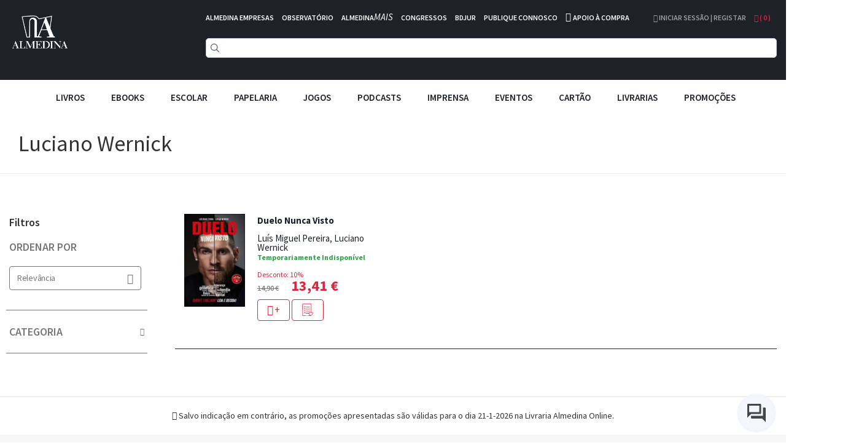

--- FILE ---
content_type: text/html; charset=UTF-8
request_url: https://www.almedina.net/autor/luciano-wernick-1564003865
body_size: 20480
content:
<!doctype html>
<html lang="pt">
    <head >
        <script>
    var LOCALE = 'pt\u002DPT';
    var BASE_URL = 'https\u003A\u002F\u002Fwww.almedina.net\u002F';
    var require = {
        'baseUrl': 'https\u003A\u002F\u002Fd3cr86nr52kve0.cloudfront.net\u002Fstatic\u002Fversion1762941780\u002Ffrontend\u002FToogas\u002FDefault\u002Fpt_PT'
    };</script>        <meta charset="utf-8"/>
<meta name="title" content="Luciano Wernick"/>
<meta name="robots" content="INDEX,FOLLOW"/>
<meta name="viewport" content="width=device-width, initial-scale=1.0, maximum-scale=1.0, user-scalable=no"/>
<meta name="format-detection" content="telephone=no"/>
<title>Luciano Wernick</title>
<link  rel="stylesheet" type="text/css"  media="all" href="https://d3cr86nr52kve0.cloudfront.net/static/version1762941780/frontend/Toogas/Default/pt_PT/Toogas_Core/css/bootstrap.min.css" />
<link  rel="stylesheet" type="text/css"  media="all" href="https://d3cr86nr52kve0.cloudfront.net/static/version1762941780/frontend/Toogas/Default/pt_PT/Toogas_Core/css/jquery-ui.min.css" />
<link  rel="stylesheet" type="text/css"  media="all" href="https://d3cr86nr52kve0.cloudfront.net/static/version1762941780/frontend/Toogas/Default/pt_PT/Toogas_Core/css/fontawesome.min.css" />
<link  rel="stylesheet" type="text/css"  media="all" href="https://d3cr86nr52kve0.cloudfront.net/static/version1762941780/frontend/Toogas/Default/pt_PT/Toogas_Core/css/reset_bootstrap.min.css" />
<link  rel="stylesheet" type="text/css"  media="all" href="https://d3cr86nr52kve0.cloudfront.net/static/version1762941780/frontend/Toogas/Default/pt_PT/Toogas_Core/css/alertify.min.css" />
<link  rel="stylesheet" type="text/css"  media="all" href="https://d3cr86nr52kve0.cloudfront.net/static/version1762941780/frontend/Toogas/Default/pt_PT/Toogas_Core/css/slick.min.css" />
<link  rel="stylesheet" type="text/css"  media="all" href="https://d3cr86nr52kve0.cloudfront.net/static/version1762941780/frontend/Toogas/Default/pt_PT/Toogas_Core/css/slick-theme.min.css" />
<link  rel="stylesheet" type="text/css"  media="all" href="https://d3cr86nr52kve0.cloudfront.net/static/version1762941780/frontend/Toogas/Default/pt_PT/Toogas_Core/css/project.min.css" />
<link  rel="stylesheet" type="text/css"  media="all" href="https://d3cr86nr52kve0.cloudfront.net/static/version1762941780/_cache/merged/3a4f8e502da4e27515f69dcc539aecbc.min.css" />
<script  type="text/javascript"  src="https://d3cr86nr52kve0.cloudfront.net/static/version1762941780/_cache/merged/ce0938b459c5f8997de19e7c92874f44.min.js"></script>
<script  type="text/javascript"  src="https://d3cr86nr52kve0.cloudfront.net/static/version1762941780/frontend/Toogas/Default/pt_PT/Toogas_Core/js/jquery.min.js"></script>
<script  type="text/javascript"  src="https://d3cr86nr52kve0.cloudfront.net/static/version1762941780/frontend/Toogas/Default/pt_PT/Toogas_Core/js/bootstrap.min.js"></script>
<script  type="text/javascript"  src="https://d3cr86nr52kve0.cloudfront.net/static/version1762941780/frontend/Toogas/Default/pt_PT/Toogas_Core/js/alertify.min.js"></script>
<script  type="text/javascript"  src="https://d3cr86nr52kve0.cloudfront.net/static/version1762941780/frontend/Toogas/Default/pt_PT/Toogas_Core/js/toogas.min.js"></script>
<script  type="text/javascript"  type="text/javascript" src="https://d3cr86nr52kve0.cloudfront.net/static/version1762941780/frontend/Toogas/Default/pt_PT/Almedina_ISearch/js/search.min.js"></script>
<link rel="preload" as="font" crossorigin="anonymous" href="https://d3cr86nr52kve0.cloudfront.net/static/version1762941780/frontend/Toogas/Default/pt_PT/fonts/opensans/light/opensans-300.woff2" />
<link rel="preload" as="font" crossorigin="anonymous" href="https://d3cr86nr52kve0.cloudfront.net/static/version1762941780/frontend/Toogas/Default/pt_PT/fonts/opensans/regular/opensans-400.woff2" />
<link rel="preload" as="font" crossorigin="anonymous" href="https://d3cr86nr52kve0.cloudfront.net/static/version1762941780/frontend/Toogas/Default/pt_PT/fonts/opensans/semibold/opensans-600.woff2" />
<link rel="preload" as="font" crossorigin="anonymous" href="https://d3cr86nr52kve0.cloudfront.net/static/version1762941780/frontend/Toogas/Default/pt_PT/fonts/opensans/bold/opensans-700.woff2" />
<link rel="preload" as="font" crossorigin="anonymous" href="https://d3cr86nr52kve0.cloudfront.net/static/version1762941780/frontend/Toogas/Default/pt_PT/fonts/Luma-Icons.woff2" />
<link  rel="icon" type="image/x-icon" href="https://d3cr86nr52kve0.cloudfront.net/media/favicon/default/favicon.ico" />
<link  rel="shortcut icon" type="image/x-icon" href="https://d3cr86nr52kve0.cloudfront.net/media/favicon/default/favicon.ico" />
<link  rel="stylesheet" type="text/css"  media="all" href="https://d3cr86nr52kve0.cloudfront.net/static/version1762941780/frontend/Toogas/Default/pt_PT/Almedina_ISearch/css/search.min.css"/>
<link  rel="stylesheet" type="text/css"  media="all" href="https://d3cr86nr52kve0.cloudfront.net/static/version1762941780/frontend/Toogas/Default/pt_PT/Almedina_ISearch/css/algolia-min.min.css"/>        
<!-- Google Tag Manager by MagePal -->
<script type="text/javascript">
    window.dataLayer = window.dataLayer || [];

</script>


<script type="text/x-magento-init">
    {
        "*": {
            "magepalGtmDatalayer": {
                "isCookieRestrictionModeEnabled": 0,
                "currentWebsite": 1,
                "cookieName": "user_allowed_save_cookie",
                "dataLayer": "dataLayer",
                "accountId": "GTM-MD5W9QHM",
                "data": [{"ecommerce":{"currencyCode":"EUR"},"pageType":"authorsmanager_listing_author","list":"other"}],
                "isGdprEnabled": 0,
                "gdprOption": 0,
                "addJsInHeader": 0,
                "containerCode": ""
            }
        }
    }
</script>
<!-- End Google Tag Manager by MagePal -->
    <script type="text/x-magento-init">
        {
            "*": {
                "Magento_PageCache/js/form-key-provider": {
                    "isPaginationCacheEnabled":
                        0                }
            }
        }
    </script>
<script src="//mkt.almedina.net/focus/3.js" type="text/javascript" charset="utf-8" async="async"></script>
<script src="//mkt.almedina.net/focus/4.js" type="text/javascript" charset="utf-8" async="async"></script>    </head>
    <body data-container="body"
          data-mage-init='{"loaderAjax": {}, "loader": { "icon": "https://d3cr86nr52kve0.cloudfront.net/static/version1762941780/frontend/Toogas/Default/pt_PT/images/loader-2.gif"}}'
        id="html-body" class="catalog-category-view authorsmanager-listing-author page-layout-2columns-left">
        
<!-- Google Tag Manager by MagePal -->
<noscript><iframe src="//www.googletagmanager.com/ns.html?id=GTM-MD5W9QHM"
height="0" width="0" style="display:none;visibility:hidden"></iframe></noscript>
<!-- End Google Tag Manager by MagePal -->
<div id="email"></div>
<script type="text/x-magento-init">
    {
    "*":
    {
            "Bss_FacebookPixel/js/code": {
                "id" : 1246544106081664,
                "action" : "authorsmanager_listing_author",
                "productData" : 404,
                "categoryData" : 404,
                "registration" : 404,
                "addToWishList" : 404,
                "initiateCheckout" : 404,
                "search" : 404,
                "orderData" : 404,
                "pageView" : "pass"
            }
        }
    }
</script>
<!-- Facebook Pixel Code -->
<noscript><img height="1" width="1" style="display:none" alt="Facebook Pixel"
               src="https://www.facebook.com/tr?id=1246544106081664&ev=PageView&noscript=1"
    /></noscript>
<!-- End Facebook Pixel Code -->
<div data-role="bss-fbpixel-subscribe" style="display:none;">
</div>
<span class="bss-subscribe-email" style="display:none;"></span>
<span class="bss-subscribe-id" style="display:none;"></span>
<script type="text/x-magento-init">
    {
        "[data-role='bss-fbpixel-subscribe']":
            {
                "Magento_Ui/js/core/app": {"components":{"bssFbpixelsSubscribe":{"component":"Bss_FacebookPixel\/js\/subscribe"}}}            }
    }
</script>
<div data-role="bss-fbpixel-atc" style="display:none;">

</div>
<script type="text/x-magento-init">
    {
        "[data-role='bss-fbpixel-atc']":
            {
                "Magento_Ui/js/core/app": {"components":{"bssFbpixelsAtc":{"component":"Bss_FacebookPixel\/js\/atc"}}}            }
    }
</script>

<script type="text/x-magento-init">
    {
        "*": {
            "Magento_PageBuilder/js/widget-initializer": {
                "config": {"[data-content-type=\"slider\"][data-appearance=\"default\"]":{"Magento_PageBuilder\/js\/content-type\/slider\/appearance\/default\/widget":false},"[data-content-type=\"map\"]":{"Magento_PageBuilder\/js\/content-type\/map\/appearance\/default\/widget":false},"[data-content-type=\"row\"]":{"Magento_PageBuilder\/js\/content-type\/row\/appearance\/default\/widget":false},"[data-content-type=\"tabs\"]":{"Magento_PageBuilder\/js\/content-type\/tabs\/appearance\/default\/widget":false},"[data-content-type=\"slide\"]":{"Magento_PageBuilder\/js\/content-type\/slide\/appearance\/default\/widget":{"buttonSelector":".pagebuilder-slide-button","showOverlay":"hover","dataRole":"slide"}},"[data-content-type=\"banner\"]":{"Magento_PageBuilder\/js\/content-type\/banner\/appearance\/default\/widget":{"buttonSelector":".pagebuilder-banner-button","showOverlay":"hover","dataRole":"banner"}},"[data-content-type=\"buttons\"]":{"Magento_PageBuilder\/js\/content-type\/buttons\/appearance\/inline\/widget":false},"[data-content-type=\"products\"][data-appearance=\"carousel\"]":{"Magento_PageBuilder\/js\/content-type\/products\/appearance\/carousel\/widget":false}},
                "breakpoints": {"desktop":{"label":"Desktop","stage":true,"default":true,"class":"desktop-switcher","icon":"Magento_PageBuilder::css\/images\/switcher\/switcher-desktop.svg","conditions":{"min-width":"1024px"},"options":{"products":{"default":{"slidesToShow":"5"}}}},"tablet":{"conditions":{"max-width":"1024px","min-width":"768px"},"options":{"products":{"default":{"slidesToShow":"4"},"continuous":{"slidesToShow":"3"}}}},"mobile":{"label":"Mobile","stage":true,"class":"mobile-switcher","icon":"Magento_PageBuilder::css\/images\/switcher\/switcher-mobile.svg","media":"only screen and (max-width: 768px)","conditions":{"max-width":"768px","min-width":"640px"},"options":{"products":{"default":{"slidesToShow":"3"}}}},"mobile-small":{"conditions":{"max-width":"640px"},"options":{"products":{"default":{"slidesToShow":"2"},"continuous":{"slidesToShow":"1"}}}}}            }
        }
    }
</script>

<div class="cookie-status-message" id="cookie-status">
    The store will not work correctly in the case when cookies are disabled.</div>
<script type="text&#x2F;javascript">document.querySelector("#cookie-status").style.display = "none";</script>
<script type="text/x-magento-init">
    {
        "*": {
            "cookieStatus": {}
        }
    }
</script>

<script type="text/x-magento-init">
    {
        "*": {
            "mage/cookies": {
                "expires": null,
                "path": "\u002F",
                "domain": ".www.almedina.net",
                "secure": true,
                "lifetime": "3600"
            }
        }
    }
</script>
    <noscript>
        <div class="message global noscript">
            <div class="content">
                <p>
                    <strong>O JavaScript parece estar desativado no seu browser.</strong>
                    <span>
                        Para usufruir da melhor experiência no nosso site, certifique-se que ativa o JavaScript no seu browser.                    </span>
                </p>
            </div>
        </div>
    </noscript>

<script>
    window.cookiesConfig = window.cookiesConfig || {};
    window.cookiesConfig.secure = true;
</script><script>    require.config({
        map: {
            '*': {
                wysiwygAdapter: 'mage/adminhtml/wysiwyg/tiny_mce/tinymce5Adapter'
            }
        }
    });</script><script>
    require.config({
        paths: {
            googleMaps: 'https\u003A\u002F\u002Fmaps.googleapis.com\u002Fmaps\u002Fapi\u002Fjs\u003Fv\u003D3\u0026key\u003D'
        },
        config: {
            'Magento_PageBuilder/js/utils/map': {
                style: ''
            },
            'Magento_PageBuilder/js/content-type/map/preview': {
                apiKey: '',
                apiKeyErrorMessage: 'You\u0020must\u0020provide\u0020a\u0020valid\u0020\u003Ca\u0020href\u003D\u0027https\u003A\u002F\u002Fwww.almedina.net\u002Fadminhtml\u002Fsystem_config\u002Fedit\u002Fsection\u002Fcms\u002F\u0023cms_pagebuilder\u0027\u0020target\u003D\u0027_blank\u0027\u003EGoogle\u0020Maps\u0020API\u0020key\u003C\u002Fa\u003E\u0020to\u0020use\u0020a\u0020map.'
            },
            'Magento_PageBuilder/js/form/element/map': {
                apiKey: '',
                apiKeyErrorMessage: 'You\u0020must\u0020provide\u0020a\u0020valid\u0020\u003Ca\u0020href\u003D\u0027https\u003A\u002F\u002Fwww.almedina.net\u002Fadminhtml\u002Fsystem_config\u002Fedit\u002Fsection\u002Fcms\u002F\u0023cms_pagebuilder\u0027\u0020target\u003D\u0027_blank\u0027\u003EGoogle\u0020Maps\u0020API\u0020key\u003C\u002Fa\u003E\u0020to\u0020use\u0020a\u0020map.'
            },
        }
    });
</script>

<script>
    require.config({
        shim: {
            'Magento_PageBuilder/js/utils/map': {
                deps: ['googleMaps']
            }
        }
    });
</script>
<div class="page-wrapper"><style>
    .product-slider-holder {
        opacity: 0;
        visibility: hidden;
        transition: opacity 1s ease;
        -webkit-transition: opacity 1s ease;
        max-height: 230px;
        overflow-y: hidden;
    }
    .home-slider .slider-holder {
        opacity: 0;
        visibility: hidden;
        transition: opacity 1s ease;
        -webkit-transition: opacity 1s ease;
        max-height: 293px;
        overflow-y: hidden;
    }
    .home-slider .slick-initialized {
        visibility: visible;
        opacity: 1;
    }

    .product-slider-holder.slick-initialized {
        visibility: visible;
        opacity: 1;
    }

.df-aside {
   padding-top: 30px;
}

.df-panel {
   border: lightgrey 1px solid;
}

.df-panel__title {
   color: black;
   background: lightgrey;
}
.df-icon {
   display:none !important;
}

.df-card a:hover {
   text-decoration:none !important;
}

.df-card-discount {
   font-size:12px;
   color:#dc263d;
   margin-bottom:8px;
}

.df-card-availability {
   font-size:12px;
   color:#28a745;
   font-weight:700;
}

.df-embedded .df-embedded__content .df-main #df-pager__embedded .df-pagination .df-page.df-page--disabled:not(:first-child):not(:first-child) span[data-page] {
   background:lightgrey;
}

.df-card-ebook {
  font-size:10px;
  color: darkgrey;
}

.df-embedded .df-panel[data-collapse=true] .df-selected-filters__content .df-slider, .df-embedded .df-panel[data-collapse=true] .df-selected-filters__content .df-term:not([data-selected]), .df-embedded .df-panel[data-collapse=true] .df-selected-filters__content [data-toggle-extra-content], .df-embedded .df-selected-filters[data-collapse=true] .df-panel__content .df-slider, .df-embedded .df-selected-filters[data-collapse=true] .df-panel__content .df-term:not([data-selected]), .df-embedded .df-selected-filters[data-collapse=true] .df-panel__content [data-toggle-extra-content], .df-embedded .df-selected-filters[data-collapse=true] .df-selected-filters__content .df-slider, .df-embedded .df-selected-filters[data-collapse=true] .df-selected-filters__content .df-term:not([data-selected]), .df-embedded .df-selected-filters[data-collapse=true] .df-selected-filters__content [data-toggle-extra-content], .df-mobile .df-panel[data-collapse=true] .df-selected-filters__content .df-slider, .df-mobile .df-panel[data-collapse=true] .df-selected-filters__content .df-term:not([data-selected]), .df-mobile .df-panel[data-collapse=true] .df-selected-filters__content [data-toggle-extra-content], .df-mobile .df-selected-filters[data-collapse=true] .df-panel__content .df-slider, .df-mobile .df-selected-filters[data-collapse=true] .df-panel__content .df-term:not([data-selected]), .df-mobile .df-selected-filters[data-collapse=true] .df-panel__content [data-toggle-extra-content], .df-mobile .df-selected-filters[data-collapse=true] .df-selected-filters__content .df-slider, .df-mobile .df-selected-filters[data-collapse=true] .df-selected-filters__content .df-term:not([data-selected]), .df-mobile .df-selected-filters[data-collapse=true] .df-selected-filters__content [data-toggle-extra-content], .df-panel[data-collapse=true] .df-embedded .df-selected-filters__content .df-slider, .df-panel[data-collapse=true] .df-embedded .df-selected-filters__content .df-term:not([data-selected]), .df-panel[data-collapse=true] .df-embedded .df-selected-filters__content [data-toggle-extra-content], .df-panel[data-collapse=true] .df-mobile .df-selected-filters__content .df-slider, .df-panel[data-collapse=true] .df-mobile .df-selected-filters__content .df-term:not([data-selected]), .df-panel[data-collapse=true] .df-mobile .df-selected-filters__content [data-toggle-extra-content], .df-panel[data-collapse=true] .df-panel__content .df-slider, .df-panel[data-collapse=true] .df-panel__content .df-term:not([data-selected]), .df-panel[data-collapse=true] .df-panel__content [data-toggle-extra-content] {
    display: flex !important;
}


</style>
<script>
    var BASE_URL = "https://www.almedina.net/";
    var customerSession = {
        isLoggedIn: ''
    };
    window.ajaxSelectors = {
        minicart: {
            content: '.miniCartContainer',
            qty: '.items-qty'
        },
        wishlistpage: {
            content: '.column.main'
        },
        cartpage: {
            content: '.checkout-cart-index .column.main'
        }
    };
</script>
<!-- Site preLoader / initial loader -->

<!-- /Site Loader -->
<!-- Site Loader / ajax loader / transparent -->
<div id="site-loader"><div class="lds-ellipsis"><div></div><div></div><div></div><div></div></div></div>
<!-- /Site Loader -->
<header>
    <div class="header-container">
        <div class="container-fluid page-container">
            <div class="row has-padding-small">
                <div class="col-xs-3">
                    <div class="logo-holder">
                            <a class="logo" href="https://www.almedina.net/" title="">
        <img src="https://d3cr86nr52kve0.cloudfront.net/media/logo/default/logo.png"
             title=""
             alt=""
             class="img-responsive"
        />
    </a>
                    </div>
                </div>
                <div class="col-xs-9">
                    <div class="header-links white is-inline has-padding-smaller-bottom hidden-xs">
                        <ul class="list-inline">
<li class="headerlink-item"><a style="color: #fff;" title="" href="https://www.almedina.net/almedina-empresas">ALMEDINA EMPRESAS</a></li>
<li class="headerlink-item"><a style="color: #fff;" title="O mundo por especialistas" href="//observatorio.almedina.net">OBSERVATÓRIO</a></li>
<li class="headerlink-item"><a style="color: #fff;" title="O poder da formação presencial e online" href="//www.almedina.net/mais/">ALMEDINA<i>MAIS</i></a></li>
<li class="headerlink-item"><a style="color: #fff;" title="A partilha de conhecimento, num fórum de e para especialistas" href="//www.almedina.net/congressos/">CONGRESSOS</a></li>
<li class="headerlink-item"><a style="color: #fff;" title="O seu serviço digital jurídico" href="//www.almedina.net/bdjur-hp/">BDJUR</a></li>
<li class="headerlink-item"><a style="color: #fff;" title="O espaço de proximidade entre autores e a Almedina" href="//autor.grupoalmedina.net/">PUBLIQUE CONNOSCO</a></li>
<li class="headerlink-item"><i class="fa fa-phone"></i> <a style="color: #fff;" title="Apoio à Compra" href="https://www.almedina.net/apoio-compra">APOIO À COMPRA</a></li>
</ul>                    </div>
                    <div class="header-right pull-right">
                        <div class="dropdown user-dropdown-holder is-inline">
                                                            <a href="https://www.almedina.net/customer/account/" title="Iniciar Sessão | Registar">
                                    <i aria-hidden="true" class="fa fa-user"></i> Iniciar Sessão | Registar                                </a>
                                                    </div>

                        <div class="dropdown cart-dropdown-holder is-inline">
                            <a class="dropdown-toggle" href="#" id="cart-dropdown" data-toggle="dropdown">
                                <i aria-hidden="true" class="fa fa-shopping-bag"></i> ( <span class="items-qty">0</span> )
                            </a>
                            <div class="dropdown-menu dropdown-menu-right minicart-container" role="menu" aria-labelledby="cart-dropdown">
                                
<div data-block="minicart" class="minicart-wrapper">

    <div class="block block-minicart empty"
         data-role="dropdownDialog"
         data-mage-init='{"dropdownDialog":{
            "appendTo":"[data-block=minicart]",
            "triggerTarget":".showcart",
            "timeout": "2000",
            "closeOnMouseLeave": false,
            "closeOnEscape": true,
            "triggerClass":"active",
            "parentClass":"active",
            "buttons":[]}}'>
        <div id="minicart-content-wrapper" data-bind="scope: 'minicart_content'">
            <!-- ko template: getTemplate() --><!-- /ko -->
        </div>
            </div>

    <script>
        window.checkout = {"shoppingCartUrl":"https:\/\/www.almedina.net\/checkout\/cart\/","checkoutUrl":"https:\/\/www.almedina.net\/checkout\/","updateItemQtyUrl":"https:\/\/www.almedina.net\/checkout\/sidebar\/updateItemQty\/","removeItemUrl":"https:\/\/www.almedina.net\/checkout\/sidebar\/removeItem\/","imageTemplate":"Magento_Catalog\/product\/image_with_borders","baseUrl":"https:\/\/www.almedina.net\/","minicartMaxItemsVisible":5,"websiteId":"1","maxItemsToDisplay":10,"storeId":"1","storeGroupId":"1","customerLoginUrl":"https:\/\/www.almedina.net\/customer\/account\/login\/referer\/aHR0cHM6Ly93d3cuYWxtZWRpbmEubmV0L2F1dG9yL2x1Y2lhbm8td2Vybmljay0xNTY0MDAzODY1Lw%2C%2C\/","isRedirectRequired":false,"autocomplete":"off","captcha":{"user_login":{"isCaseSensitive":false,"imageHeight":50,"imageSrc":"","refreshUrl":"https:\/\/www.almedina.net\/captcha\/refresh\/","isRequired":false,"timestamp":1769004669}}};
    </script>
    <script type="text/x-magento-init">
    {
        "[data-block='minicart']": {
            "Magento_Ui/js/core/app": {"components":{"minicart_content":{"children":{"subtotal.container":{"children":{"subtotal":{"children":{"subtotal.totals":{"config":{"display_cart_subtotal_incl_tax":1,"display_cart_subtotal_excl_tax":0,"template":"Magento_Tax\/checkout\/minicart\/subtotal\/totals"},"children":{"subtotal.totals.msrp":{"component":"Magento_Msrp\/js\/view\/checkout\/minicart\/subtotal\/totals","config":{"displayArea":"minicart-subtotal-hidden","template":"Magento_Msrp\/checkout\/minicart\/subtotal\/totals"}}},"component":"Magento_Tax\/js\/view\/checkout\/minicart\/subtotal\/totals"}},"component":"uiComponent","config":{"template":"Magento_Checkout\/minicart\/subtotal"}}},"component":"uiComponent","config":{"displayArea":"subtotalContainer"}},"item.renderer":{"component":"Magento_Checkout\/js\/view\/cart-item-renderer","config":{"displayArea":"defaultRenderer","template":"Magento_Checkout\/minicart\/item\/default"},"children":{"item.image":{"component":"Magento_Catalog\/js\/view\/image","config":{"template":"Magento_Catalog\/product\/image","displayArea":"itemImage"}},"checkout.cart.item.price.sidebar":{"component":"uiComponent","config":{"template":"Magento_Checkout\/minicart\/item\/price","displayArea":"priceSidebar"}}}},"extra_info":{"component":"uiComponent","config":{"displayArea":"extraInfo"}},"promotion":{"component":"uiComponent","config":{"displayArea":"promotion"}}},"config":{"itemRenderer":{"default":"defaultRenderer","simple":"defaultRenderer","virtual":"defaultRenderer"},"template":"Magento_Checkout\/minicart\/content"},"component":"Magento_Checkout\/js\/view\/minicart"}},"types":[]}        },
        "*": {
            "Magento_Ui/js/block-loader": "https://d3cr86nr52kve0.cloudfront.net/static/version1762941780/frontend/Toogas/Default/pt_PT/images/loader-1.gif"
        }
    }
    </script>
</div>


                            </div>
                        </div>
                    </div>

                    <div>
                        <div class="search-form">
                            
<div class="block block-search text-center">
  <div class="block block-content">
<!--    <form class="form minisearch" id="search_mini_form" onKeyPress="if (event.which == 13) return false;" method="get">
        <input id="doosearch" type="text" name="q"
        value=""
        placeholder="Pesquise o seu produto"
        class="input-text form-control" maxlength="128"
        role="combobox" aria-haspopup="false" aria-autocomplete="both" autocomplete="off"
        data-block="autocomplete-form" /> -->
	<div id="instant-searchbox"></div>
      <!--            <button type="submit"
                    title="Pesquisa"
                    class="action search btn btn-custom-primary">
                <i aria-hidden="true" class="fa fa-search"></i>
            </button>
      <button type="button" title="Fechar" class="btn btn-custom-primary" id="close-doofinder-layer" aria-label="close"
        style="display:none;">
        <i aria-hidden="true" class="fa fa-close"></i>
      </button>
          </form>
    <div id="search_autocomplete" class="search-autocomplete"></div>-->
  </div>
</div>

<!--
<script type="text/x-magento-init">
{
    "#search" :
    {
        "quickSearch" :
        {
            "formSelector":"#search_mini_form",
            "url":"https://www.almedina.net/search/ajax/suggest/",
            "destinationSelector":"#search_autocomplete",
            "templates": {"term":{"title":"Termos pesquisados","template":"Smile_ElasticsuiteCore\/autocomplete\/term"},"product":{"title":"Produtos","template":"Smile_ElasticsuiteCatalog\/autocomplete\/product"},"category":{"title":"Categorias","template":"Smile_ElasticsuiteCatalog\/autocomplete\/category"},"product_attribute":{"title":"Atributos","template":"Smile_ElasticsuiteCatalog\/autocomplete\/product-attribute","titleRenderer":"Smile_ElasticsuiteCatalog\/js\/autocomplete\/product-attribute"}},
            "priceFormat" : {"pattern":"%s\u00a0\u20ac","precision":2,"requiredPrecision":2,"decimalSymbol":",","groupSymbol":"\u00a0","groupLength":3,"integerRequired":false}        }
    }
}
</script>
-->

<script type="text/javascript">
  function focusSearchField() {
    require([
      'jquery'
    ], function ($) {
      $('#search_mini_form input#search').focus();
    });
  }
</script>

<!--<script src="https://eu1-config.doofinder.com/2.x/47bb5f9d-60e8-436b-8d21-23fb736d7be3.js" async></script>-->
                        </div>
                    </div>
                </div>
            </div>
	    <!--InstantSearh -->

        <div class="instant-searchpanel ais-InstantSearch page-container">
            <div id="instant-current-refinements"></div>
            <div class="instant-filters"><button class="instant-filterbutton show-filters-btn">Mostrar Filtros</button>
            </div>


            <div class="instant-left-panel">

                <div id="instant-categories-list"></div>

                <div id="instant-discount-list"></div>

                <div id="instant-autor-list"></div>

                <div id="instant-brand-list"></div>

                <div id="instant-colec-list"></div>
            </div>

            <div class="instant-right-panel">
                <div id="instant-stats"></div>
                <div id="instant-hits"></div>

            </div>
            <div class="instant-clearfix"></div>
        </div>

        </div>
    </div>

    <div class="mobile-menu-blackner"></div>

    <div class="container-fluid page-container main-menu-wrapper">
        <div class="mobile-menu-toggler">
            <i aria-hidden="true" class="fa fa-bars fa-2x"></i>
        </div>
        <nav class="navigation main-menu-container">
            <ul class="list-inline text-center main-menu-container">
                <li class="mobile-menu-toggler-holder text-right">
                    <div class="mobile-menu-toggler">
                        <i aria-hidden="true" class="fa fa-times"></i>
                    </div>
                </li>
                                        <li class="level0 category-item level-top parent">
                                                            <div class="mobile-plus plus">+</div>
                                                                <a href="https://www.almedina.net/livros.html" class="level-top">
                                    <span style="font-size:15px;">Livros</span>
                                </a>

                                <ul class="level0 submenu">
                                                                                                                                                                <li class="level1 category-item parent">
                                                <div class="mobile-plus plus">+</div>
                                                <a href="https://www.almedina.net/livros/arte.html">
                                                    <span>Artes</span>
                                                </a>
                                                <ul class="level1 submenu">
                                                                                                            <li class="level2 category-item">
                                                            <a href="https://www.almedina.net/livros/arte/arquitectura.html">
                                                                <span>Arquitectura</span>
                                                            </a>
                                                        </li>
                                                                                                            <li class="level2 category-item">
                                                            <a href="https://www.almedina.net/livros/arte/arte.html">
                                                                <span>Arte</span>
                                                            </a>
                                                        </li>
                                                                                                            <li class="level2 category-item">
                                                            <a href="https://www.almedina.net/livros/arte/musica.html">
                                                                <span>Música</span>
                                                            </a>
                                                        </li>
                                                                                                            <li class="level2 category-item">
                                                            <a href="https://www.almedina.net/livros/arte/teatro.html">
                                                                <span>Teatro</span>
                                                            </a>
                                                        </li>
                                                                                                            <li class="level2 category-item">
                                                            <a href="https://www.almedina.net/livros/arte/pintura.html">
                                                                <span>Pintura</span>
                                                            </a>
                                                        </li>
                                                                                                            <li class="level2 category-item">
                                                            <a href="https://www.almedina.net/livros/arte/fotografia.html">
                                                                <span>Fotografia</span>
                                                            </a>
                                                        </li>
                                                                                                            <li class="level2 category-item">
                                                            <a href="https://www.almedina.net/livros/arte/cinema.html">
                                                                <span>Cinema</span>
                                                            </a>
                                                        </li>
                                                                                                            <li class="level2 category-item">
                                                            <a href="https://www.almedina.net/livros/arte/design.html">
                                                                <span>Design</span>
                                                            </a>
                                                        </li>
                                                                                                            <li class="level2 category-item">
                                                            <a href="https://www.almedina.net/livros/arte/historia-da-arte.html">
                                                                <span>História da Arte</span>
                                                            </a>
                                                        </li>
                                                                                                    </ul>
                                            </li>
                                                                                                                                                                                                        <li class="level1 category-item">
                                                <a href="https://www.almedina.net/livros/banda-desenhada.html">
                                                    <span>Banda Desenhada</span>
                                                </a>
                                            </li>
                                                                                                                                                                                                        <li class="level1 category-item parent">
                                                <div class="mobile-plus plus">+</div>
                                                <a href="https://www.almedina.net/livros/ciencias.html">
                                                    <span>Ciências</span>
                                                </a>
                                                <ul class="level1 submenu">
                                                                                                            <li class="level2 category-item">
                                                            <a href="https://www.almedina.net/livros/ciencias/fisica.html">
                                                                <span>Física</span>
                                                            </a>
                                                        </li>
                                                                                                            <li class="level2 category-item">
                                                            <a href="https://www.almedina.net/livros/ciencias/matematica.html">
                                                                <span>Matemática</span>
                                                            </a>
                                                        </li>
                                                                                                            <li class="level2 category-item">
                                                            <a href="https://www.almedina.net/livros/ciencias/medicina.html">
                                                                <span>Medicina</span>
                                                            </a>
                                                        </li>
                                                                                                            <li class="level2 category-item">
                                                            <a href="https://www.almedina.net/livros/ciencias/medicina-veterinaria.html">
                                                                <span>Medicina Veterinária</span>
                                                            </a>
                                                        </li>
                                                                                                            <li class="level2 category-item">
                                                            <a href="https://www.almedina.net/livros/ciencias/quimica.html">
                                                                <span>Química</span>
                                                            </a>
                                                        </li>
                                                                                                            <li class="level2 category-item">
                                                            <a href="https://www.almedina.net/livros/ciencias/tecnologia-ciencia-geral.html">
                                                                <span>Tecnologia e Ciência em geral</span>
                                                            </a>
                                                        </li>
                                                                                                            <li class="level2 category-item">
                                                            <a href="https://www.almedina.net/livros/ciencias/estatistica.html">
                                                                <span>Estatística</span>
                                                            </a>
                                                        </li>
                                                                                                            <li class="level2 category-item">
                                                            <a href="https://www.almedina.net/livros/ciencias/informatica.html">
                                                                <span>Informática</span>
                                                            </a>
                                                        </li>
                                                                                                            <li class="level2 category-item">
                                                            <a href="https://www.almedina.net/livros/ciencias/biologia.html">
                                                                <span>Biologia</span>
                                                            </a>
                                                        </li>
                                                                                                            <li class="level2 category-item">
                                                            <a href="https://www.almedina.net/livros/ciencias/engenharia.html">
                                                                <span>Engenharia</span>
                                                            </a>
                                                        </li>
                                                                                                            <li class="level2 category-item">
                                                            <a href="https://www.almedina.net/livros/ciencias/geografia.html">
                                                                <span>Geografia</span>
                                                            </a>
                                                        </li>
                                                                                                    </ul>
                                            </li>
                                                                                                                                                                                                        <li class="level1 category-item parent">
                                                <div class="mobile-plus plus">+</div>
                                                <a href="https://www.almedina.net/livros/ciencias-economicas.html">
                                                    <span>Ciências Económicas</span>
                                                </a>
                                                <ul class="level1 submenu">
                                                                                                            <li class="level2 category-item">
                                                            <a href="https://www.almedina.net/livros/ciencias-economicas/administracao-gestao.html">
                                                                <span>Administração e Gestão</span>
                                                            </a>
                                                        </li>
                                                                                                            <li class="level2 category-item">
                                                            <a href="https://www.almedina.net/livros/ciencias-economicas/contabilidade.html">
                                                                <span>Contabilidade</span>
                                                            </a>
                                                        </li>
                                                                                                            <li class="level2 category-item">
                                                            <a href="https://www.almedina.net/livros/ciencias-economicas/economia.html">
                                                                <span>Economia</span>
                                                            </a>
                                                        </li>
                                                                                                            <li class="level2 category-item">
                                                            <a href="https://www.almedina.net/livros/ciencias-economicas/marketing.html">
                                                                <span>Marketing</span>
                                                            </a>
                                                        </li>
                                                                                                    </ul>
                                            </li>
                                                                                                                                                                                                        <li class="level1 category-item parent">
                                                <div class="mobile-plus plus">+</div>
                                                <a href="https://www.almedina.net/livros/ciencias-sociais-humanas.html">
                                                    <span>Ciências Sociais e Humanas</span>
                                                </a>
                                                <ul class="level1 submenu">
                                                                                                            <li class="level2 category-item">
                                                            <a href="https://www.almedina.net/livros/ciencias-sociais-humanas/biografias.html">
                                                                <span>Biografias</span>
                                                            </a>
                                                        </li>
                                                                                                            <li class="level2 category-item">
                                                            <a href="https://www.almedina.net/livros/ciencias-sociais-humanas/filosofia.html">
                                                                <span>Filosofia</span>
                                                            </a>
                                                        </li>
                                                                                                            <li class="level2 category-item">
                                                            <a href="https://www.almedina.net/livros/ciencias-sociais-humanas/historia.html">
                                                                <span>História</span>
                                                            </a>
                                                        </li>
                                                                                                            <li class="level2 category-item">
                                                            <a href="https://www.almedina.net/livros/ciencias-sociais-humanas/psicologia.html">
                                                                <span>Psicologia</span>
                                                            </a>
                                                        </li>
                                                                                                            <li class="level2 category-item">
                                                            <a href="https://www.almedina.net/livros/ciencias-sociais-humanas/ciencia-politica.html">
                                                                <span>Ciência Política</span>
                                                            </a>
                                                        </li>
                                                                                                            <li class="level2 category-item">
                                                            <a href="https://www.almedina.net/livros/ciencias-sociais-humanas/religiao.html">
                                                                <span>Religião</span>
                                                            </a>
                                                        </li>
                                                                                                            <li class="level2 category-item">
                                                            <a href="https://www.almedina.net/livros/ciencias-sociais-humanas/sociologia.html">
                                                                <span>Sociologia</span>
                                                            </a>
                                                        </li>
                                                                                                            <li class="level2 category-item">
                                                            <a href="https://www.almedina.net/livros/ciencias-sociais-humanas/outros-csh.html">
                                                                <span>Outros temas ciências Sociais e Humanas</span>
                                                            </a>
                                                        </li>
                                                                                                    </ul>
                                            </li>
                                                                                                                                                                                                        <li class="level1 category-item parent">
                                                <div class="mobile-plus plus">+</div>
                                                <a href="https://www.almedina.net/livros/direito-1558092318.html">
                                                    <span>Direito</span>
                                                </a>
                                                <ul class="level1 submenu">
                                                                                                            <li class="level2 category-item">
                                                            <a href="https://www.almedina.net/livros/direito/direito-administrativo.html">
                                                                <span>Direito Administrativo</span>
                                                            </a>
                                                        </li>
                                                                                                            <li class="level2 category-item">
                                                            <a href="https://www.almedina.net/livros/direito/direito-civil.html">
                                                                <span>Direito Civil</span>
                                                            </a>
                                                        </li>
                                                                                                            <li class="level2 category-item">
                                                            <a href="https://www.almedina.net/livros/direito/direito-comercial.html">
                                                                <span>Direito Comercial</span>
                                                            </a>
                                                        </li>
                                                                                                            <li class="level2 category-item">
                                                            <a href="https://www.almedina.net/livros/direito-1558092318/direito-do-trabalho-1558092321.html">
                                                                <span>Direito do Trabalho</span>
                                                            </a>
                                                        </li>
                                                                                                            <li class="level2 category-item">
                                                            <a href="https://www.almedina.net/livros/direito-1558092318/direito-financeiro-e-tribut-rio-1558092321.html">
                                                                <span>Direito Financeiro e Tributário</span>
                                                            </a>
                                                        </li>
                                                                                                            <li class="level2 category-item">
                                                            <a href="https://www.almedina.net/livros/direito-1558092318/direito-penal-1558092322.html">
                                                                <span>Direito Penal</span>
                                                            </a>
                                                        </li>
                                                                                                            <li class="level2 category-item">
                                                            <a href="https://www.almedina.net/livros/direito-1558092318/direito-processual-1558092323.html">
                                                                <span>Direito Processual</span>
                                                            </a>
                                                        </li>
                                                                                                            <li class="level2 category-item">
                                                            <a href="https://www.almedina.net/livros/direito/outros-direito.html">
                                                                <span>Outros temas de Direito</span>
                                                            </a>
                                                        </li>
                                                                                                    </ul>
                                            </li>
                                                                                                                                                                                                        <li class="level1 category-item parent">
                                                <div class="mobile-plus plus">+</div>
                                                <a href="https://www.almedina.net/livros/livros-praticos.html">
                                                    <span>Livros Práticos</span>
                                                </a>
                                                <ul class="level1 submenu">
                                                                                                            <li class="level2 category-item">
                                                            <a href="https://www.almedina.net/livros/livros-praticos/dicion-rios-e-gram-ticas-1558092420.html">
                                                                <span>Dicionários e Gramáticas</span>
                                                            </a>
                                                        </li>
                                                                                                            <li class="level2 category-item">
                                                            <a href="https://www.almedina.net/livros/livros-praticos/esoterismo-1558092420.html">
                                                                <span>Esoterismo</span>
                                                            </a>
                                                        </li>
                                                                                                            <li class="level2 category-item">
                                                            <a href="https://www.almedina.net/livros/livros-praticos/v-rios-1558092421.html">
                                                                <span>Vários</span>
                                                            </a>
                                                        </li>
                                                                                                            <li class="level2 category-item">
                                                            <a href="https://www.almedina.net/livros/livros-praticos/auto-ajuda-1558092421.html">
                                                                <span>Auto-Ajuda</span>
                                                            </a>
                                                        </li>
                                                                                                            <li class="level2 category-item">
                                                            <a href="https://www.almedina.net/livros/livros-praticos/sa-de-e-bem-estar-1558092421.html">
                                                                <span>Saúde e Bem Estar</span>
                                                            </a>
                                                        </li>
                                                                                                            <li class="level2 category-item">
                                                            <a href="https://www.almedina.net/livros/livros-praticos/desporto-e-jogos-1558092422.html">
                                                                <span>Desporto e Jogos</span>
                                                            </a>
                                                        </li>
                                                                                                            <li class="level2 category-item">
                                                            <a href="https://www.almedina.net/livros/livros-praticos/culin-ria-1558092422.html">
                                                                <span>Culinária</span>
                                                            </a>
                                                        </li>
                                                                                                            <li class="level2 category-item">
                                                            <a href="https://www.almedina.net/livros/livros-praticos/turismo-1558092423.html">
                                                                <span>Turismo</span>
                                                            </a>
                                                        </li>
                                                                                                            <li class="level2 category-item">
                                                            <a href="https://www.almedina.net/livros/livros-praticos/genealogia-1558092423.html">
                                                                <span>Genealogia</span>
                                                            </a>
                                                        </li>
                                                                                                    </ul>
                                            </li>
                                                                                                                                                                                                        <li class="level1 category-item parent">
                                                <div class="mobile-plus plus">+</div>
                                                <a href="https://www.almedina.net/livros/literatura.html">
                                                    <span>Literatura</span>
                                                </a>
                                                <ul class="level1 submenu">
                                                                                                            <li class="level2 category-item">
                                                            <a href="https://www.almedina.net/livros/literatura/romance-historico.html">
                                                                <span>Romance Histórico</span>
                                                            </a>
                                                        </li>
                                                                                                            <li class="level2 category-item">
                                                            <a href="https://www.almedina.net/livros/literatura/literatura.html">
                                                                <span>Literatura</span>
                                                            </a>
                                                        </li>
                                                                                                            <li class="level2 category-item">
                                                            <a href="https://www.almedina.net/livros/literatura/poesia.html">
                                                                <span>Poesia</span>
                                                            </a>
                                                        </li>
                                                                                                            <li class="level2 category-item">
                                                            <a href="https://www.almedina.net/livros/literatura/prosa-narrativa.html">
                                                                <span>Prosa Narrativa</span>
                                                            </a>
                                                        </li>
                                                                                                            <li class="level2 category-item">
                                                            <a href="https://www.almedina.net/livros/literatura/ensaio-liter-rio-1558092383.html">
                                                                <span>Ensaio Literário</span>
                                                            </a>
                                                        </li>
                                                                                                    </ul>
                                            </li>
                                                                                                                                                                                                        <li class="level1 category-item parent">
                                                <div class="mobile-plus plus">+</div>
                                                <a href="https://www.almedina.net/livros/pnl-e-educac-o-literaria.html">
                                                    <span>PNL e Educação Literária</span>
                                                </a>
                                                <ul class="level1 submenu">
                                                                                                            <li class="level2 category-item">
                                                            <a href="https://www.almedina.net/livros/pnl-e-educac-o-literaria/0-2-anos.html">
                                                                <span>PNL 0-2 anos</span>
                                                            </a>
                                                        </li>
                                                                                                            <li class="level2 category-item">
                                                            <a href="https://www.almedina.net/livros/pnl-e-educac-o-literaria/3-5-anos.html">
                                                                <span>PNL 3-5 anos</span>
                                                            </a>
                                                        </li>
                                                                                                            <li class="level2 category-item">
                                                            <a href="https://www.almedina.net/livros/pnl-e-educac-o-literaria/6-8-anos.html">
                                                                <span>PNL 6-8 anos</span>
                                                            </a>
                                                        </li>
                                                                                                            <li class="level2 category-item">
                                                            <a href="https://www.almedina.net/livros/pnl-e-educac-o-literaria/9-11-anos.html">
                                                                <span>PNL 9-11 anos</span>
                                                            </a>
                                                        </li>
                                                                                                            <li class="level2 category-item">
                                                            <a href="https://www.almedina.net/livros/pnl-e-educac-o-literaria/12-14-anos.html">
                                                                <span>PNL 12-14 anos</span>
                                                            </a>
                                                        </li>
                                                                                                            <li class="level2 category-item">
                                                            <a href="https://www.almedina.net/livros/pnl-e-educac-o-literaria/15-18-anos.html">
                                                                <span>PNL 15-18 anos</span>
                                                            </a>
                                                        </li>
                                                                                                            <li class="level2 category-item">
                                                            <a href="https://www.almedina.net/livros/pnl-e-educac-o-literaria/mais-de-18-anos.html">
                                                                <span>PNL Mais de 18 anos</span>
                                                            </a>
                                                        </li>
                                                                                                            <li class="level2 category-item">
                                                            <a href="https://www.almedina.net/livros/pnl-e-educac-o-literaria/educac-o-literaria.html">
                                                                <span>Educação Literária</span>
                                                            </a>
                                                        </li>
                                                                                                    </ul>
                                            </li>
                                                                                                                                                                                                        <li class="level1 category-item parent">
                                                <div class="mobile-plus plus">+</div>
                                                <a href="https://www.almedina.net/livros/infantil.html">
                                                    <span>Infantil</span>
                                                </a>
                                                <ul class="level1 submenu">
                                                                                                            <li class="level2 category-item">
                                                            <a href="https://www.almedina.net/livros/infantil/manuais-escolares-1558092418.html">
                                                                <span>Apoio Escolar</span>
                                                            </a>
                                                        </li>
                                                                                                            <li class="level2 category-item">
                                                            <a href="https://www.almedina.net/livros/infantil/literatura-infantil-e-juvenil-1558092419.html">
                                                                <span>Literatura Infantil e Juvenil</span>
                                                            </a>
                                                        </li>
                                                                                                            <li class="level2 category-item">
                                                            <a href="https://www.almedina.net/livros/infantil/livros-de-atividades-1558092419.html">
                                                                <span>Livros de Atividades</span>
                                                            </a>
                                                        </li>
                                                                                                            <li class="level2 category-item">
                                                            <a href="https://www.almedina.net/livros/infantil/ate-6-anos.html">
                                                                <span>Até 6 Anos</span>
                                                            </a>
                                                        </li>
                                                                                                            <li class="level2 category-item">
                                                            <a href="https://www.almedina.net/livros/infantil/7-9-anos.html">
                                                                <span>7-9 Anos</span>
                                                            </a>
                                                        </li>
                                                                                                            <li class="level2 category-item">
                                                            <a href="https://www.almedina.net/livros/infantil/mais-de-10-anos.html">
                                                                <span>Mais de 10 Anos</span>
                                                            </a>
                                                        </li>
                                                                                                    </ul>
                                            </li>
                                                                                                                                                                                                        <li class="level1 category-item parent">
                                                <div class="mobile-plus plus">+</div>
                                                <a href="https://www.almedina.net/livros/jogos-e-brinquedos-1558092448.html">
                                                    <span>Jogos e Brinquedos</span>
                                                </a>
                                                <ul class="level1 submenu">
                                                                                                            <li class="level2 category-item">
                                                            <a href="https://www.almedina.net/livros/jogos-e-brinquedos-1558092448/brinquedos-1558092448.html">
                                                                <span>Brinquedos</span>
                                                            </a>
                                                        </li>
                                                                                                            <li class="level2 category-item">
                                                            <a href="https://www.almedina.net/livros/jogos-e-brinquedos-1558092448/jogos-1558092449.html">
                                                                <span>Jogos</span>
                                                            </a>
                                                        </li>
                                                                                                    </ul>
                                            </li>
                                                                                                                                                                                                        <li class="level1 category-item parent">
                                                <div class="mobile-plus plus">+</div>
                                                <a href="https://www.almedina.net/livros/merchandising.html">
                                                    <span>Merchandising</span>
                                                </a>
                                                <ul class="level1 submenu">
                                                                                                            <li class="level2 category-item">
                                                            <a href="https://www.almedina.net/livros/merchandising/acessorios-de-leitura.html">
                                                                <span>Acessórios de Leitura</span>
                                                            </a>
                                                        </li>
                                                                                                            <li class="level2 category-item">
                                                            <a href="https://www.almedina.net/livros/merchandising/meias.html">
                                                                <span>Meias</span>
                                                            </a>
                                                        </li>
                                                                                                    </ul>
                                            </li>
                                                                                                            </ul>
                                                    </li>
                                            <li class="level0 category-item level-top parent">
                                                            <div class="mobile-plus plus">+</div>
                                                                <a href="https://www.almedina.net/ebooks-em-portugu-s-1558092351.html" class="level-top">
                                    <span style="font-size:15px;">Ebooks</span>
                                </a>

                                <ul class="level0 submenu">
                                                                                                                                                                <li class="level1 category-item parent">
                                                <div class="mobile-plus plus">+</div>
                                                <a href="https://www.almedina.net/ebooks-em-portugu-s-1558092351/arte-1558092359.html">
                                                    <span>Arte</span>
                                                </a>
                                                <ul class="level1 submenu">
                                                                                                            <li class="level2 category-item">
                                                            <a href="https://www.almedina.net/ebooks-em-portugu-s-1558092351/arte-1558092359/arte-1558092360.html">
                                                                <span>Arte</span>
                                                            </a>
                                                        </li>
                                                                                                            <li class="level2 category-item">
                                                            <a href="https://www.almedina.net/ebooks-em-portugu-s-1558092351/arte-1558092359/arquitectura-1558092360.html">
                                                                <span>Arquitectura</span>
                                                            </a>
                                                        </li>
                                                                                                            <li class="level2 category-item">
                                                            <a href="https://www.almedina.net/ebooks-em-portugu-s-1558092351/arte-1558092359/design-1558092360.html">
                                                                <span>Design</span>
                                                            </a>
                                                        </li>
                                                                                                            <li class="level2 category-item">
                                                            <a href="https://www.almedina.net/ebooks-em-portugu-s-1558092351/arte-1558092359/banda-desenhada-1558092361.html">
                                                                <span>Banda Desenhada</span>
                                                            </a>
                                                        </li>
                                                                                                            <li class="level2 category-item">
                                                            <a href="https://www.almedina.net/ebooks-em-portugu-s-1558092351/arte-1558092359/fotografia-1558092361.html">
                                                                <span>Fotografia</span>
                                                            </a>
                                                        </li>
                                                                                                            <li class="level2 category-item">
                                                            <a href="https://www.almedina.net/ebooks-em-portugu-s-1558092351/arte-1558092359/artes-performativas-1558092361.html">
                                                                <span>Artes Performativas</span>
                                                            </a>
                                                        </li>
                                                                                                            <li class="level2 category-item">
                                                            <a href="https://www.almedina.net/ebooks-em-portugu-s-1558092351/arte-1558092359/m-sica-1558092362.html">
                                                                <span>Música</span>
                                                            </a>
                                                        </li>
                                                                                                            <li class="level2 category-item">
                                                            <a href="https://www.almedina.net/ebooks-em-portugu-s-1558092351/arte-1558092359/cinema-1558092362.html">
                                                                <span>Cinema</span>
                                                            </a>
                                                        </li>
                                                                                                    </ul>
                                            </li>
                                                                                                                                                                                                        <li class="level1 category-item parent">
                                                <div class="mobile-plus plus">+</div>
                                                <a href="https://www.almedina.net/ebooks-em-portugu-s-1558092351/ci-ncias-1558092363.html">
                                                    <span>Ciências</span>
                                                </a>
                                                <ul class="level1 submenu">
                                                                                                            <li class="level2 category-item">
                                                            <a href="https://www.almedina.net/ebooks-em-portugu-s-1558092351/ci-ncias-1558092363/ci-ncias-1558092363.html">
                                                                <span>Ciências</span>
                                                            </a>
                                                        </li>
                                                                                                            <li class="level2 category-item">
                                                            <a href="https://www.almedina.net/ebooks-em-portugu-s-1558092351/ci-ncias-1558092363/inform-tica-1558092364.html">
                                                                <span>Informática</span>
                                                            </a>
                                                        </li>
                                                                                                            <li class="level2 category-item">
                                                            <a href="https://www.almedina.net/ebooks-em-portugu-s-1558092351/ci-ncias-1558092363/engenharia-1558092364.html">
                                                                <span>Engenharia</span>
                                                            </a>
                                                        </li>
                                                                                                            <li class="level2 category-item">
                                                            <a href="https://www.almedina.net/ebooks-em-portugu-s-1558092351/ci-ncias-1558092363/matem-tica-1558092365.html">
                                                                <span>Matemática</span>
                                                            </a>
                                                        </li>
                                                                                                            <li class="level2 category-item">
                                                            <a href="https://www.almedina.net/ebooks-em-portugu-s-1558092351/ci-ncias-1558092363/medicina-1558092365.html">
                                                                <span>Medicina</span>
                                                            </a>
                                                        </li>
                                                                                                    </ul>
                                            </li>
                                                                                                                                                                                                        <li class="level1 category-item parent">
                                                <div class="mobile-plus plus">+</div>
                                                <a href="https://www.almedina.net/ebooks-em-portugu-s-1558092351/ci-ncias-econ-micas-1558092366.html">
                                                    <span>Ciências Económicas</span>
                                                </a>
                                                <ul class="level1 submenu">
                                                                                                            <li class="level2 category-item">
                                                            <a href="https://www.almedina.net/ebooks-em-portugu-s-1558092351/ci-ncias-econ-micas-1558092366/marketing-1558092366.html">
                                                                <span>Marketing</span>
                                                            </a>
                                                        </li>
                                                                                                            <li class="level2 category-item">
                                                            <a href="https://www.almedina.net/ebooks-em-portugu-s-1558092351/ci-ncias-econ-micas-1558092366/economia-1558092367.html">
                                                                <span>Economia</span>
                                                            </a>
                                                        </li>
                                                                                                            <li class="level2 category-item">
                                                            <a href="https://www.almedina.net/ebooks-em-portugu-s-1558092351/ci-ncias-econ-micas-1558092366/contabilidade-1558092367.html">
                                                                <span>Contabilidade</span>
                                                            </a>
                                                        </li>
                                                                                                            <li class="level2 category-item">
                                                            <a href="https://www.almedina.net/ebooks-em-portugu-s-1558092351/ci-ncias-econ-micas-1558092366/administra-o-e-gest-o-1558092367.html">
                                                                <span>Administração e Gestão</span>
                                                            </a>
                                                        </li>
                                                                                                    </ul>
                                            </li>
                                                                                                                                                                                                        <li class="level1 category-item parent">
                                                <div class="mobile-plus plus">+</div>
                                                <a href="https://www.almedina.net/ebooks-em-portugu-s-1558092351/ci-ncias-sociais-e-humanas-1558092368.html">
                                                    <span>Ciências Sociais e Humanas</span>
                                                </a>
                                                <ul class="level1 submenu">
                                                                                                            <li class="level2 category-item">
                                                            <a href="https://www.almedina.net/ebooks-em-portugu-s-1558092351/ci-ncias-sociais-e-humanas-1558092368/ci-ncias-sociais-1558092368.html">
                                                                <span>Ciências Sociais</span>
                                                            </a>
                                                        </li>
                                                                                                            <li class="level2 category-item">
                                                            <a href="https://www.almedina.net/ebooks-em-portugu-s-1558092351/ci-ncias-sociais-e-humanas-1558092368/religi-o-1558092369.html">
                                                                <span>Religião</span>
                                                            </a>
                                                        </li>
                                                                                                            <li class="level2 category-item">
                                                            <a href="https://www.almedina.net/ebooks-em-portugu-s-1558092351/ci-ncias-sociais-e-humanas-1558092368/hist-ria-1558092369.html">
                                                                <span>História</span>
                                                            </a>
                                                        </li>
                                                                                                            <li class="level2 category-item">
                                                            <a href="https://www.almedina.net/ebooks-em-portugu-s-1558092351/ci-ncias-sociais-e-humanas-1558092368/biografias-1558092369.html">
                                                                <span>Biografias</span>
                                                            </a>
                                                        </li>
                                                                                                            <li class="level2 category-item">
                                                            <a href="https://www.almedina.net/ebooks-em-portugu-s-1558092351/ci-ncias-sociais-e-humanas-1558092368/educa-o-1558092370.html">
                                                                <span>Educação</span>
                                                            </a>
                                                        </li>
                                                                                                            <li class="level2 category-item">
                                                            <a href="https://www.almedina.net/ebooks-em-portugu-s-1558092351/ci-ncias-sociais-e-humanas-1558092368/lingu-stica-1558092370.html">
                                                                <span>Linguística</span>
                                                            </a>
                                                        </li>
                                                                                                            <li class="level2 category-item">
                                                            <a href="https://www.almedina.net/ebooks-em-portugu-s-1558092351/ci-ncias-sociais-e-humanas-1558092368/filosofia-1558092371.html">
                                                                <span>Filosofia</span>
                                                            </a>
                                                        </li>
                                                                                                            <li class="level2 category-item">
                                                            <a href="https://www.almedina.net/ebooks-em-portugu-s-1558092351/ci-ncias-sociais-e-humanas-1558092368/ci-ncia-pol-tica-1558092371.html">
                                                                <span>Ciência Política</span>
                                                            </a>
                                                        </li>
                                                                                                            <li class="level2 category-item">
                                                            <a href="https://www.almedina.net/ebooks-em-portugu-s-1558092351/ci-ncias-sociais-e-humanas-1558092368/psicologia-1558092371.html">
                                                                <span>Psicologia</span>
                                                            </a>
                                                        </li>
                                                                                                            <li class="level2 category-item">
                                                            <a href="https://www.almedina.net/ebooks-em-portugu-s-1558092351/ci-ncias-sociais-e-humanas-1558092368/tecnologia-e-ci-ncia-em-geral-1558092372.html">
                                                                <span>Tecnologia e Ciência em geral</span>
                                                            </a>
                                                        </li>
                                                                                                            <li class="level2 category-item">
                                                            <a href="https://www.almedina.net/ebooks-em-portugu-s-1558092351/ci-ncias-sociais-e-humanas-1558092368/comunica-o-1558092372.html">
                                                                <span>Comunicação</span>
                                                            </a>
                                                        </li>
                                                                                                            <li class="level2 category-item">
                                                            <a href="https://www.almedina.net/ebooks-em-portugu-s-1558092351/ci-ncias-sociais-e-humanas-1558092368/sociologia-1558092372.html">
                                                                <span>Sociologia</span>
                                                            </a>
                                                        </li>
                                                                                                            <li class="level2 category-item">
                                                            <a href="https://www.almedina.net/ebooks-em-portugu-s-1558092351/ci-ncias-sociais-e-humanas-1558092368/antropologia.html">
                                                                <span>Antropologia</span>
                                                            </a>
                                                        </li>
                                                                                                    </ul>
                                            </li>
                                                                                                                                                                                                        <li class="level1 category-item parent">
                                                <div class="mobile-plus plus">+</div>
                                                <a href="https://www.almedina.net/ebooks-em-portugu-s-1558092351/direito-1558092351.html">
                                                    <span>Direito</span>
                                                </a>
                                                <ul class="level1 submenu">
                                                                                                            <li class="level2 category-item">
                                                            <a href="https://www.almedina.net/ebooks-em-portugu-s-1558092351/direito-1558092351/ci-ncia-pol-tica-1558092352.html">
                                                                <span>Ciência Política</span>
                                                            </a>
                                                        </li>
                                                                                                            <li class="level2 category-item">
                                                            <a href="https://www.almedina.net/ebooks-em-portugu-s-1558092351/direito-1558092351/direito-financeiro-e-tribut-rio-1558092353.html">
                                                                <span>Direito Financeiro e Tributário</span>
                                                            </a>
                                                        </li>
                                                                                                            <li class="level2 category-item">
                                                            <a href="https://www.almedina.net/ebooks-em-portugu-s-1558092351/direito-1558092351/direito-administrativo-1558092353.html">
                                                                <span>Direito Administrativo</span>
                                                            </a>
                                                        </li>
                                                                                                            <li class="level2 category-item">
                                                            <a href="https://www.almedina.net/ebooks-em-portugu-s-1558092351/direito-1558092351/direito-banc-rio-1558092353.html">
                                                                <span>Direito Bancário</span>
                                                            </a>
                                                        </li>
                                                                                                            <li class="level2 category-item">
                                                            <a href="https://www.almedina.net/ebooks-em-portugu-s-1558092351/direito-1558092351/direito-civil-1558092354.html">
                                                                <span>Direito Civil</span>
                                                            </a>
                                                        </li>
                                                                                                            <li class="level2 category-item">
                                                            <a href="https://www.almedina.net/ebooks-em-portugu-s-1558092351/direito-1558092351/direito-comercial-1558092354.html">
                                                                <span>Direito Comercial</span>
                                                            </a>
                                                        </li>
                                                                                                            <li class="level2 category-item">
                                                            <a href="https://www.almedina.net/ebooks-em-portugu-s-1558092351/direito-1558092351/direito-constitucional-1558092355.html">
                                                                <span>Direito Constitucional</span>
                                                            </a>
                                                        </li>
                                                                                                            <li class="level2 category-item">
                                                            <a href="https://www.almedina.net/ebooks-em-portugu-s-1558092351/direito-1558092351/direito-do-trabalho-1558092355.html">
                                                                <span>Direito do Trabalho</span>
                                                            </a>
                                                        </li>
                                                                                                            <li class="level2 category-item">
                                                            <a href="https://www.almedina.net/ebooks-em-portugu-s-1558092351/direito-1558092351/diversos-1558092355.html">
                                                                <span>Diversos</span>
                                                            </a>
                                                        </li>
                                                                                                            <li class="level2 category-item">
                                                            <a href="https://www.almedina.net/ebooks-em-portugu-s-1558092351/direito-1558092351/direito-internacional-1558092356.html">
                                                                <span>Direito Internacional</span>
                                                            </a>
                                                        </li>
                                                                                                            <li class="level2 category-item">
                                                            <a href="https://www.almedina.net/ebooks-em-portugu-s-1558092351/direito-1558092351/direito-penal-1558092356.html">
                                                                <span>Direito Penal</span>
                                                            </a>
                                                        </li>
                                                                                                            <li class="level2 category-item">
                                                            <a href="https://www.almedina.net/ebooks-em-portugu-s-1558092351/direito-1558092351/direito-processual-1558092357.html">
                                                                <span>Direito Processual</span>
                                                            </a>
                                                        </li>
                                                                                                            <li class="level2 category-item">
                                                            <a href="https://www.almedina.net/ebooks-em-portugu-s-1558092351/direito-1558092351/direito-da-concorr-ncia-1558092357.html">
                                                                <span>Direito da Concorrência</span>
                                                            </a>
                                                        </li>
                                                                                                            <li class="level2 category-item">
                                                            <a href="https://www.almedina.net/ebooks-em-portugu-s-1558092351/direito-1558092351/direito-da-uni-o-europeia-1558092358.html">
                                                                <span>Direito da União Europeia</span>
                                                            </a>
                                                        </li>
                                                                                                            <li class="level2 category-item">
                                                            <a href="https://www.almedina.net/ebooks-em-portugu-s-1558092351/direito-1558092351/direito-da-seguran-a-social-1558092359.html">
                                                                <span>Direito da Segurança Social</span>
                                                            </a>
                                                        </li>
                                                                                                            <li class="level2 category-item">
                                                            <a href="https://www.almedina.net/ebooks-em-portugu-s-1558092351/direito-1558092351/teoria-filosofia-e-hist-ria-do-direito-1558092352.html">
                                                                <span>Teoria, Filosofia e História do Direito</span>
                                                            </a>
                                                        </li>
                                                                                                            <li class="level2 category-item">
                                                            <a href="https://www.almedina.net/ebooks-em-portugu-s-1558092351/direito-1558092351/registos-e-notariado-1558092358.html">
                                                                <span>Registos e Notariado</span>
                                                            </a>
                                                        </li>
                                                                                                            <li class="level2 category-item">
                                                            <a href="https://www.almedina.net/ebooks-em-portugu-s-1558092351/direito-1558092351/assinaturas-bdjur.html">
                                                                <span>Assinaturas BDJUR</span>
                                                            </a>
                                                        </li>
                                                                                                    </ul>
                                            </li>
                                                                                                                                                                                                        <li class="level1 category-item parent">
                                                <div class="mobile-plus plus">+</div>
                                                <a href="https://www.almedina.net/ebooks-em-portugu-s-1558092351/literatura-1558092373.html">
                                                    <span>Literatura</span>
                                                </a>
                                                <ul class="level1 submenu">
                                                                                                            <li class="level2 category-item">
                                                            <a href="https://www.almedina.net/ebooks-em-portugu-s-1558092351/literatura-1558092373/poesia-1558092373.html">
                                                                <span>Poesia</span>
                                                            </a>
                                                        </li>
                                                                                                            <li class="level2 category-item">
                                                            <a href="https://www.almedina.net/ebooks-em-portugu-s-1558092351/literatura-1558092373/literatura-1558092374.html">
                                                                <span>Literatura</span>
                                                            </a>
                                                        </li>
                                                                                                            <li class="level2 category-item">
                                                            <a href="https://www.almedina.net/ebooks-em-portugu-s-1558092351/literatura-1558092373/cr-tica-liter-ria-1558092374.html">
                                                                <span>Crítica Literária</span>
                                                            </a>
                                                        </li>
                                                                                                            <li class="level2 category-item">
                                                            <a href="https://www.almedina.net/ebooks-em-portugu-s-1558092351/literatura-1558092373/ensaio-liter-rio-1558092375.html">
                                                                <span>Ensaio Literário</span>
                                                            </a>
                                                        </li>
                                                                                                            <li class="level2 category-item">
                                                            <a href="https://www.almedina.net/ebooks-em-portugu-s-1558092351/literatura-1558092373/prosa-narrativa-1558092375.html">
                                                                <span>Prosa Narrativa</span>
                                                            </a>
                                                        </li>
                                                                                                    </ul>
                                            </li>
                                                                                                                                                                                                        <li class="level1 category-item parent">
                                                <div class="mobile-plus plus">+</div>
                                                <a href="https://www.almedina.net/ebooks-em-portugu-s-1558092351/livros-pr-ticos-1558092375.html">
                                                    <span>Livros Práticos</span>
                                                </a>
                                                <ul class="level1 submenu">
                                                                                                            <li class="level2 category-item">
                                                            <a href="https://www.almedina.net/ebooks-em-portugu-s-1558092351/livros-pr-ticos-1558092375/auto-ajuda-1558092376.html">
                                                                <span>Auto-Ajuda</span>
                                                            </a>
                                                        </li>
                                                                                                            <li class="level2 category-item">
                                                            <a href="https://www.almedina.net/ebooks-em-portugu-s-1558092351/livros-pr-ticos-1558092375/animais-1558092376.html">
                                                                <span>Animais</span>
                                                            </a>
                                                        </li>
                                                                                                            <li class="level2 category-item">
                                                            <a href="https://www.almedina.net/ebooks-em-portugu-s-1558092351/livros-pr-ticos-1558092375/humor-1558092377.html">
                                                                <span>Humor</span>
                                                            </a>
                                                        </li>
                                                                                                            <li class="level2 category-item">
                                                            <a href="https://www.almedina.net/ebooks-em-portugu-s-1558092351/livros-pr-ticos-1558092375/refer-ncia-1558092377.html">
                                                                <span>Referência</span>
                                                            </a>
                                                        </li>
                                                                                                            <li class="level2 category-item">
                                                            <a href="https://www.almedina.net/ebooks-em-portugu-s-1558092351/livros-pr-ticos-1558092375/sa-de-e-bem-estar-1558092377.html">
                                                                <span>Saúde e Bem-estar</span>
                                                            </a>
                                                        </li>
                                                                                                            <li class="level2 category-item">
                                                            <a href="https://www.almedina.net/ebooks-em-portugu-s-1558092351/livros-pr-ticos-1558092375/diversos-1558092378.html">
                                                                <span>Diversos</span>
                                                            </a>
                                                        </li>
                                                                                                            <li class="level2 category-item">
                                                            <a href="https://www.almedina.net/ebooks-em-portugu-s-1558092351/livros-pr-ticos-1558092375/desporto-e-jogos-1558092378.html">
                                                                <span>Desporto e Jogos</span>
                                                            </a>
                                                        </li>
                                                                                                            <li class="level2 category-item">
                                                            <a href="https://www.almedina.net/ebooks-em-portugu-s-1558092351/livros-pr-ticos-1558092375/viagens-1558092379.html">
                                                                <span>Viagens</span>
                                                            </a>
                                                        </li>
                                                                                                            <li class="level2 category-item">
                                                            <a href="https://www.almedina.net/ebooks-em-portugu-s-1558092351/livros-pr-ticos-1558092375/fam-lia-1558092379.html">
                                                                <span>Família</span>
                                                            </a>
                                                        </li>
                                                                                                    </ul>
                                            </li>
                                                                                                                                                                                                        <li class="level1 category-item parent">
                                                <div class="mobile-plus plus">+</div>
                                                <a href="https://www.almedina.net/ebooks-em-portugu-s-1558092351/infantil-e-juvenil-1558092380.html">
                                                    <span>Infantil e Juvenil</span>
                                                </a>
                                                <ul class="level1 submenu">
                                                                                                            <li class="level2 category-item">
                                                            <a href="https://www.almedina.net/ebooks-em-portugu-s-1558092351/infantil-e-juvenil-1558092380/literatura-infantil-e-juvenil-1558092380.html">
                                                                <span>Literatura Infantil e Juvenil</span>
                                                            </a>
                                                        </li>
                                                                                                            <li class="level2 category-item">
                                                            <a href="https://www.almedina.net/ebooks-em-portugu-s-1558092351/infantil-e-juvenil-1558092380/apoio-escolar-1558092381.html">
                                                                <span>Apoio Escolar</span>
                                                            </a>
                                                        </li>
                                                                                                    </ul>
                                            </li>
                                                                                                                                                                                                        <li class="level1 category-item">
                                                <a href="https://www.almedina.net/ebooks-em-portugu-s-1558092351/diversos-1558092379.html">
                                                    <span>Diversos</span>
                                                </a>
                                            </li>
                                                                                                            </ul>
                                                    </li>
                                            <li class="level0 category-item level-top parent">
                                                            <a href="https://www.almedina.net/escolar-2025.html">
                                    <span style="font-size:15px;">Escolar</span>
                                </a>
                                                    </li>
                                            <li class="level0 category-item level-top parent">
                                                            <div class="mobile-plus plus">+</div>
                                                                <a href="https://www.almedina.net/papelaria.html" class="level-top">
                                    <span style="font-size:15px;">Papelaria</span>
                                </a>

                                <ul class="level0 submenu">
                                                                                                                                                                <li class="level1 category-item">
                                                <a href="https://www.almedina.net/papelaria/cadernos-e-papel.html">
                                                    <span>Cadernos, blocos e diários</span>
                                                </a>
                                            </li>
                                                                                                                                                                                                        <li class="level1 category-item">
                                                <a href="https://www.almedina.net/papelaria/material-de-escritorio.html">
                                                    <span>Material de Escritório</span>
                                                </a>
                                            </li>
                                                                                                                                                                                                        <li class="level1 category-item">
                                                <a href="https://www.almedina.net/papelaria/mochilas-e-lancheiras.html">
                                                    <span>Mochilas, Lancheiras e Garrafas </span>
                                                </a>
                                            </li>
                                                                                                                                                                                                        <li class="level1 category-item">
                                                <a href="https://www.almedina.net/papelaria/pastas-e-organizac-o.html">
                                                    <span>Pastas e Organização</span>
                                                </a>
                                            </li>
                                                                                                            </ul>
                                                    </li>
                                            <li class="level0 category-item level-top parent">
                                                            <a href="https://www.almedina.net/jogos-de-tabuleiro.html">
                                    <span style="font-size:15px;">Jogos</span>
                                </a>
                                                    </li>
                                            <li class="level0 category-item level-top parent">
                                                            <a href="https://www.almedina.net/podcasts.html">
                                    <span style="font-size:15px;">Podcasts</span>
                                </a>
                                                    </li>
                                            <li class="level0 category-item level-top parent">
                                                            <a href="https://www.almedina.net/destaques-de-imprensa.html">
                                    <span style="font-size:15px;">Imprensa</span>
                                </a>
                                                    </li>
                                            <li class="level0 category-item level-top parent">
                                                            <a href="https://www.almedina.net/eventos.html">
                                    <span style="font-size:15px;">Eventos</span>
                                </a>
                                                    </li>
                                            <li class="level0 category-item level-top parent">
                                                            <a href="https://www.almedina.net/cartao.html">
                                    <span style="font-size:15px;">Cartão</span>
                                </a>
                                                    </li>
                                            <li class="level0 category-item level-top parent">
                                                            <a href="https://www.almedina.net/stores.html">
                                    <span style="font-size:15px;">Livrarias</span>
                                </a>
                                                    </li>
                                            <li class="level0 category-item level-top parent">
                                                            <div class="mobile-plus plus">+</div>
                                                                <a href="https://www.almedina.net/promocoes.html" class="level-top">
                                    <span style="font-size:15px;">Promoções</span>
                                </a>

                                <ul class="level0 submenu">
                                                                                                                                                                <li class="level1 category-item">
                                                <a href="https://www.almedina.net/promocoes/grandes-livros-pequenos-precos.html">
                                                    <span>Grandes Livros Pequenos Preços</span>
                                                </a>
                                            </li>
                                                                                                                                                                                                        <li class="level1 category-item">
                                                <a href="https://www.almedina.net/promocoes/esta-semana-destacamos-como-viver-uma-vida-boa.html">
                                                    <span>Esta Semana Destacamos</span>
                                                </a>
                                            </li>
                                                                                                                                                                                                        <li class="level1 category-item">
                                                <a href="https://www.almedina.net/promocoes/hbr-10-artigos-essenciais.html">
                                                    <span>HBR 10 Artigos Essenciais</span>
                                                </a>
                                            </li>
                                                                                                                                                                                                        <li class="level1 category-item">
                                                <a href="https://www.almedina.net/promocoes/autor-em-destaque-l-miguel-pestana-de-vasconcelos.html">
                                                    <span>Autor em Destaque L. Miguel Pestana de Vasconcelos</span>
                                                </a>
                                            </li>
                                                                                                                                                                                                        <li class="level1 category-item">
                                                <a href="https://www.almedina.net/promocoes/4-livros-por-25-literatura.html">
                                                    <span>4 Livros por 25€ | Literatura</span>
                                                </a>
                                            </li>
                                                                                                            </ul>
                                                    </li>
                                </ul>
        </nav>
    </div>
</header>
<div class="container-fluid page-container" id="searchResultsContainer"> </div>
<div id="personyzetop"></div>
<div class="container-fluid page-container">
    </div>
<main id="maincontent" class="page-main"><div class="page messages"><div data-bind="scope: 'messages'">
    <!-- ko if: cookieMessages && cookieMessages.length > 0 -->
    <div aria-atomic="true" role="alert" data-bind="foreach: { data: cookieMessages, as: 'message' }" class="messages">
        <div data-bind="attr: {
            class: 'message-' + message.type + ' ' + message.type + ' message',
            'data-ui-id': 'message-' + message.type
        }">
            <div data-bind="html: $parent.prepareMessageForHtml(message.text)"></div>
        </div>
    </div>
    <!-- /ko -->

    <!-- ko if: messages().messages && messages().messages.length > 0 -->
    <div aria-atomic="true" role="alert" class="messages" data-bind="foreach: {
        data: messages().messages, as: 'message'
    }">
        <div data-bind="attr: {
            class: 'message-' + message.type + ' ' + message.type + ' message',
            'data-ui-id': 'message-' + message.type
        }">
            <div data-bind="html: $parent.prepareMessageForHtml(message.text)"></div>
        </div>
    </div>
    <!-- /ko -->
</div>
<script type="text/x-magento-init">
    {
        "*": {
            "Magento_Ui/js/core/app": {
                "components": {
                        "messages": {
                            "component": "Magento_Theme/js/view/messages"
                        }
                    }
                }
            }
    }
</script>
</div><script>
    require(['jquery'], function ($) {
        $("#Autores").parent().parent().remove();
    });
</script>
<div class="row author-container">
    <div class="col-xs-12 col-md-5 col-lg-4">
                <h2>Luciano Wernick</h2>
    </div>
    <div class="col-xs-12 col-md-7 col-lg-8">
        <p></p>
    </div>
</div>
<hr class="clear-element" /><div class="columns"><div class="column main category-view"><div class="right-product-list-wrapper"><input name="form_key" type="hidden" value="WguSRUEDN9Pp0SCf" /><div id="authenticationPopup" data-bind="scope:'authenticationPopup', style: {display: 'none'}">
        <script>window.authenticationPopup = {"autocomplete":"off","customerRegisterUrl":"https:\/\/www.almedina.net\/customer\/account\/create\/","customerForgotPasswordUrl":"https:\/\/www.almedina.net\/customer\/account\/forgotpassword\/","baseUrl":"https:\/\/www.almedina.net\/","customerLoginUrl":"https:\/\/www.almedina.net\/customer\/ajax\/login\/"}</script>    <!-- ko template: getTemplate() --><!-- /ko -->
        <script type="text/x-magento-init">
        {
            "#authenticationPopup": {
                "Magento_Ui/js/core/app": {"components":{"authenticationPopup":{"component":"Magento_Customer\/js\/view\/authentication-popup","children":{"messages":{"component":"Magento_Ui\/js\/view\/messages","displayArea":"messages"},"captcha":{"component":"Magento_Captcha\/js\/view\/checkout\/loginCaptcha","displayArea":"additional-login-form-fields","formId":"user_login","configSource":"checkout"}}}}}            },
            "*": {
                "Magento_Ui/js/block-loader": "https\u003A\u002F\u002Fd3cr86nr52kve0.cloudfront.net\u002Fstatic\u002Fversion1762941780\u002Ffrontend\u002FToogas\u002FDefault\u002Fpt_PT\u002Fimages\u002Floader\u002D1.gif"
                            }
        }
    </script>
</div>
<script type="text/x-magento-init">
    {
        "*": {
            "Magento_Customer/js/section-config": {
                "sections": {"stores\/store\/switch":["*"],"stores\/store\/switchrequest":["*"],"directory\/currency\/switch":["*"],"*":["messages"],"customer\/account\/logout":["*","recently_viewed_product","recently_compared_product","persistent"],"customer\/account\/loginpost":["*"],"customer\/account\/createpost":["*"],"customer\/account\/editpost":["*"],"customer\/ajax\/login":["checkout-data","cart","captcha"],"catalog\/product_compare\/add":["compare-products"],"catalog\/product_compare\/remove":["compare-products"],"catalog\/product_compare\/clear":["compare-products"],"sales\/guest\/reorder":["cart"],"sales\/order\/reorder":["cart"],"checkout\/cart\/add":["cart","directory-data","bss-fbpixel-atc","magepal-gtm-jsdatalayer","magepal-eegtm-jsdatalayer"],"checkout\/cart\/delete":["cart","magepal-gtm-jsdatalayer","magepal-eegtm-jsdatalayer"],"checkout\/cart\/updatepost":["cart","magepal-gtm-jsdatalayer","magepal-eegtm-jsdatalayer"],"checkout\/cart\/updateitemoptions":["cart","magepal-gtm-jsdatalayer","magepal-eegtm-jsdatalayer"],"checkout\/cart\/couponpost":["cart","magepal-gtm-jsdatalayer"],"checkout\/cart\/estimatepost":["cart","magepal-gtm-jsdatalayer"],"checkout\/cart\/estimateupdatepost":["cart","magepal-gtm-jsdatalayer"],"checkout\/onepage\/saveorder":["cart","checkout-data","last-ordered-items","magepal-gtm-jsdatalayer"],"checkout\/sidebar\/removeitem":["cart","magepal-gtm-jsdatalayer","magepal-eegtm-jsdatalayer"],"checkout\/sidebar\/updateitemqty":["cart","magepal-gtm-jsdatalayer","magepal-eegtm-jsdatalayer"],"rest\/*\/v1\/carts\/*\/payment-information":["cart","last-ordered-items","captcha","instant-purchase","magepal-gtm-jsdatalayer"],"rest\/*\/v1\/guest-carts\/*\/payment-information":["cart","captcha","magepal-gtm-jsdatalayer"],"rest\/*\/v1\/guest-carts\/*\/selected-payment-method":["cart","checkout-data","magepal-gtm-jsdatalayer"],"rest\/*\/v1\/carts\/*\/selected-payment-method":["cart","checkout-data","instant-purchase","magepal-gtm-jsdatalayer"],"customer\/address\/*":["instant-purchase"],"customer\/account\/*":["instant-purchase"],"vault\/cards\/deleteaction":["instant-purchase"],"multishipping\/checkout\/overviewpost":["cart"],"paypal\/express\/placeorder":["cart","checkout-data"],"paypal\/payflowexpress\/placeorder":["cart","checkout-data"],"paypal\/express\/onauthorization":["cart","checkout-data"],"persistent\/index\/unsetcookie":["persistent"],"review\/product\/post":["review"],"wishlist\/index\/add":["wishlist"],"wishlist\/index\/remove":["wishlist"],"wishlist\/index\/updateitemoptions":["wishlist"],"wishlist\/index\/update":["wishlist"],"wishlist\/index\/cart":["wishlist","cart"],"wishlist\/index\/fromcart":["wishlist","cart"],"wishlist\/index\/allcart":["wishlist","cart"],"wishlist\/shared\/allcart":["wishlist","cart"],"wishlist\/shared\/cart":["cart"],"newsletter\/subscriber\/new":["bss-fbpixel-subscribe"],"amasty_cart\/cart\/add":["magepal-eegtm-jsdatalayer"],"amasty_jettheme\/ajax\/addtocart":["magepal-eegtm-jsdatalayer"],"braintree\/paypal\/placeorder":["cart","checkout-data"],"braintree\/googlepay\/placeorder":["cart","checkout-data"]},
                "clientSideSections": ["checkout-data","cart-data"],
                "baseUrls": ["https:\/\/www.almedina.net\/"],
                "sectionNames": ["messages","customer","compare-products","last-ordered-items","cart","directory-data","captcha","instant-purchase","loggedAsCustomer","persistent","review","wishlist","bss-fbpixel-atc","bss-fbpixel-subscribe","recently_viewed_product","recently_compared_product","product_data_storage","paypal-billing-agreement","magepal-gtm-jsdatalayer","magepal-eegtm-jsdatalayer"]            }
        }
    }
</script>
<script type="text/x-magento-init">
    {
        "*": {
            "Magento_Customer/js/customer-data": {
                "sectionLoadUrl": "https\u003A\u002F\u002Fwww.almedina.net\u002Fcustomer\u002Fsection\u002Fload\u002F",
                "expirableSectionLifetime": 60,
                "expirableSectionNames": ["cart","persistent"],
                "cookieLifeTime": "3600",
                "updateSessionUrl": "https\u003A\u002F\u002Fwww.almedina.net\u002Fcustomer\u002Faccount\u002FupdateSession\u002F"
            }
        }
    }
</script>
<script type="text/x-magento-init">
    {
        "*": {
            "Magento_Customer/js/invalidation-processor": {
                "invalidationRules": {
                    "website-rule": {
                        "Magento_Customer/js/invalidation-rules/website-rule": {
                            "scopeConfig": {
                                "websiteId": "1"
                            }
                        }
                    }
                }
            }
        }
    }
</script>
<script type="text/x-magento-init">
    {
        "body": {
            "pageCache": {"url":"https:\/\/www.almedina.net\/page_cache\/block\/render\/authors\/Luciano%20Wernick\/aut_id\/71149\/cat\/1419\/","handles":["default","authorsmanager_listing_author"],"originalRequest":{"route":"authorsmanager","controller":"listing","action":"author","uri":"\/autor\/luciano-wernick-1564003865"},"versionCookieName":"private_content_version"}        }
    }
</script>
    <div class="search results">
        
        
    <div class="products-listing-section">
        <div class="products wrapper clear-element has-padding-bottom grid products-grid">
                        <!-- <ol class="products list items product-items"> -->
            <ul class="products-listing-container wrap-holder">
                                                                                                            <li class="products-listing-item" data-category="Default Category" data-id="36001" data-sku="9789896552879" data-name="Duelo Nunca Visto" data-price="14.060000" >                    <article itemscope itemtype="http://schema.org/Product" class="listing-item-article item product-item-info">
                                                <form data-role="tocart-form" action="https://www.almedina.net/ajax/index/index/action/addtocart/uenc/aHR0cHM6Ly93d3cuYWxtZWRpbmEubmV0L2F1dG9yL2x1Y2lhbm8td2Vybmljay0xNTY0MDAzODY1/product/36001/minicart/1/" method="POST">
                            	<input type="hidden" name="sku" value="9789896552879"/>
				<div class="listing-item-container wrap-holder">

                                                                <div class="listing-img">
                                    <a href="https://www.almedina.net/duelo-nunca-visto-1564003870.html" title="Duelo Nunca Visto" class="listing-item-link">
                                        <figure class="image-wrapper">
                                            <img class="product-image-photo img-responsive" src="https://d3cr86nr52kve0.cloudfront.net/media/catalog/product/cache/9157728d6ade3d1ea9e817c38f242483/9/7/9789896552879_1564003875.jpg" alt="Duelo Nunca Visto">
                                        </figure>
                                    </a>
                                </div>

                                                                <div class="listing-info">
                                    <div class="listing-info-top">
                                                                                <a href="https://www.almedina.net/duelo-nunca-visto-1564003870.html" title="Duelo Nunca Visto" class="listing-item-link">
                                            <div class="listing-info-container">
                                                <p class="prod-name truncate" itemprop="name" data-title="Duelo Nunca Visto">
                                                    Duelo Nunca Visto                                                </p>
                                            </div>

                                        </a>

                                        <a href='https://www.almedina.net/autor/lu-s-miguel-pereira-1564003577'>Luís Miguel Pereira</a>, <a href="https://www.almedina.net/autor/luciano-wernick-1564003865">Luciano Wernick</a></span>
                                        <p style="display:none;"></p>
                                                                                					                                            <p class="clear-element bold availability">Temporariamente Indisponível</p>
                                        					                                    </div>
                                                                        <div class="bottom-info">
                                        <div class="price-container has-padding-smaller-bottom is-inline">
                                                                                            <span class="discountLabel">Desconto: 10%</span>
                                            <div class="price-box price-final_price" data-role="priceBox" data-product-id="36001" data-price-box="product-id-36001">
    <span class="special-price">
        <span class="price-container price-final_price tax weee"
    >
    <span  id="product-price-36001"                data-price-amount="13.409001"
        data-price-type="finalPrice"
        class="price-wrapper  ">
        <span class="price">13,41 €</span>    </span>
        </span>

    </span>
    <span class="old-price">
        <span class="price-container price-final_price tax weee"
    >
    <span  id="old-price-36001"                data-price-amount="14.903601"
        data-price-type="oldPrice"
        class="price-wrapper  ">
        <span class="price">14,90 €</span>    </span>
        </span>

    </span>

</div>                                        </div>

                                                                                <div class="add-to-cart is-inline">
                                            <button type="submit" class="btn btn-custom-reverse action tocart" data-sku="9789896552879">
                                                <i aria-hidden="true" class="fa fa-shopping-bag"></i> +
                                            </button>
                                        </div>
                                                                                    <a href="#" class="btn btn-custom-reverse action towishlist"
        title="Adicionar&#x20;aos&#x20;Favoritos"
        aria-label="Adicionar&#x20;aos&#x20;Favoritos"
        data-post='{"action":"https:\/\/www.almedina.net\/wishlist\/index\/add\/","data":{"product":36001,"uenc":"aHR0cHM6Ly93d3cuYWxtZWRpbmEubmV0L2F1dG9yL2x1Y2lhbm8td2Vybmljay0xNTY0MDAzODY1"}}'
        data-action="add-to-wishlist" role="button" style="padding-top:6px;">
        <img width="20px" src="https://d3cr86nr52kve0.cloudfront.net/static/version1762941780/frontend/Toogas/Default/pt_PT/Magento_Wishlist/images/wishlist.svg"
            alt="Wishlist&#x20;Icon" />
    </a>
                                    </div>

                                </div>
                            </div>
                        </form>
                    </article>
                    </li>                                <script>
                    jQuery(document).ready(function () {
                        if (typeof coreAnalytics != 'undefined') {
                            var data = {};
                            data.products = '[{"id":"36001","sku":"9789896552879","name":"Duelo\\u0020Nunca\\u0020Visto","category_name":"Default\\u0020Category","category_id":"2"}]';
                            data.page_data = "";
                            data.page_term = "";
                            data.category = "Default Category";
                            data.category_id = "2";
                            jQuery(document).trigger('toogasCatalogProducts', JSON.stringify(data));
                        }
                    });
                </script>
            </ul>
            <!-- </ol>-->


        </div>
    </div>
        <div class="toolbar toolbar-products" data-mage-init='{"productListToolbarForm":{"mode":"product_list_mode","direction":"product_list_dir","order":"product_list_order","limit":"product_list_limit","modeDefault":"grid","directionDefault":"asc","orderDefault":"relevance","limitDefault":18,"url":"https:\/\/www.almedina.net\/autor\/luciano-wernick-1564003865\/","formKey":"WguSRUEDN9Pp0SCf","post":false}}'>
                    <div class="category-sort-wrapper hidden">
                <div class="sort-order_filter">
    <h4 class="panel-title">
        Ordenar por    </h4>
    <div class="btn-group pull-right" role="group" aria-label="...">
        <div class="btn-group" role="group">
            <button type="button" class="btn btn-custom-primary dropdown-toggle" data-toggle="dropdown"
                    aria-haspopup="true"
                    aria-expanded="false">

                Relevância                <span class="icon fa-angle"></span>
            </button>
            <ul class="dropdown-menu dropdown-menu-right">
                                    <li>
                                                    <a href="https://www.almedina.net/autor/luciano-wernick-1564003865/?&product_list_dir=asc&product_list_order=name"
                               class=" "
                               data-value="name"
                               value="name"
                               data-role="sorter"
                            >
                                Nome (A - Z)
                            </a>

                            <a href="https://www.almedina.net/autor/luciano-wernick-1564003865/?&product_list_dir=desc&product_list_order=name"
                               class=" "
                               data-value="name"
                               value="name"
                               data-role="sorter"
                            >
                                Nome (Z - A)
                            </a>
                        
                    </li>
                                    <li>
                                                    <a href="https://www.almedina.net/autor/luciano-wernick-1564003865/?&product_list_dir=asc&product_list_order=price"
                               class=" "
                               data-value="price"
                               value="price"
                               data-role="sorter"
                            >
                                Preço (mais baixo)                            </a>

                            <a href="https://www.almedina.net/autor/luciano-wernick-1564003865/?&product_list_dir=desc&product_list_order=price"
                               class=" "
                               data-value="price"
                               value="price"
                               data-role="sorter"
                            >
                                Preço (mais alto)                            </a>
                        
                    </li>
                                    <li>
                                                    <a href="https://www.almedina.net/autor/luciano-wernick-1564003865/?&product_list_dir=asc&product_list_order=year"
                               class=" "
                               data-value="year"
                               value="year"
                               data-role="sorter"
                            >
                                Mais recente                            </a>

                            <a href="https://www.almedina.net/autor/luciano-wernick-1564003865/?&product_list_dir=desc&product_list_order=year"
                               class=" "
                               data-value="year"
                               value="year"
                               data-role="sorter"
                            >
                                Mais antigo                            </a>
                        
                    </li>
                                    <li>
                                                    <a href="https://www.almedina.net/autor/luciano-wernick-1564003865/?product_list_order=relevance"
                               class=" active"
                               data-value="relevance"
                               value="relevance"
                               data-role="sorter"
                            >
                                Relevância                            </a>
                        
                    </li>
                            </ul>
        </div>
    </div>
</div>
            </div>
        
        <div class=" paginator">
            
    
    
    
    
    
        </div>
    </div>

            <script type="text/x-magento-init">
        {
            "[data-role=tocart-form], .form.map.checkout": {
                "catalogAddToCart": {
                    "bindSubmit": true,
                    "product_sku": "9789896552879"
                }
            }
        }
        </script>
    </div>
</div></div><div class="sidebar sidebar-main">

        <div class="layered-filter-block-all-filters has-padding-small-bottom">
        <div class="text-center has-padding-small-bottom">
            <button data-toggle="collapse" id="filter-holder"
                    class="btn btn-custom-primary btn-100 modal-button"
                    data-mage-init='{"filterMobile":{}}'
            >
                Filtros            </button>
        </div>
        <div class="filters-wrapper has-padding-small-bottom collapse in desktop" id="filter-holder">

            <ul class="filter-list list-inline">
                <li>Filtros</li>
                <li class="toolbar-sorter sorter">
                    <div class="sort-order_filter">
    <h4 class="panel-title">
        Ordenar por    </h4>
    <div class="btn-group pull-right" role="group" aria-label="...">
        <div class="btn-group" role="group">
            <button type="button" class="btn btn-custom-primary dropdown-toggle" data-toggle="dropdown"
                    aria-haspopup="true"
                    aria-expanded="false">

                Relevância                <span class="icon fa-angle"></span>
            </button>
            <ul class="dropdown-menu dropdown-menu-right">
                                    <li>
                                                    <a href="https://www.almedina.net/autor/luciano-wernick-1564003865/?&product_list_dir=asc&product_list_order=position"
                               class=" active"
                               data-value="position"
                               value="position"
                               data-role="sorter"
                            >
                                Relevância
                            </a>
                        
                    </li>
                                    <li>
                                                    <a href="https://www.almedina.net/autor/luciano-wernick-1564003865/?&product_list_dir=asc&product_list_order=name"
                               class=" "
                               data-value="name"
                               value="name"
                               data-role="sorter"
                            >
                                Nome (A - Z)
                            </a>

                            <a href="https://www.almedina.net/autor/luciano-wernick-1564003865/?&product_list_dir=desc&product_list_order=name"
                               class=" "
                               data-value="name"
                               value="name"
                               data-role="sorter"
                            >
                                Nome (Z - A)
                            </a>
                        
                    </li>
                                    <li>
                                                    <a href="https://www.almedina.net/autor/luciano-wernick-1564003865/?&product_list_dir=asc&product_list_order=price"
                               class=" "
                               data-value="price"
                               value="price"
                               data-role="sorter"
                            >
                                Preço (mais baixo)                            </a>

                            <a href="https://www.almedina.net/autor/luciano-wernick-1564003865/?&product_list_dir=desc&product_list_order=price"
                               class=" "
                               data-value="price"
                               value="price"
                               data-role="sorter"
                            >
                                Preço (mais alto)                            </a>
                        
                    </li>
                                    <li>
                                                    <a href="https://www.almedina.net/autor/luciano-wernick-1564003865/?&product_list_dir=asc&product_list_order=year"
                               class=" "
                               data-value="year"
                               value="year"
                               data-role="sorter"
                            >
                                Mais recente                            </a>

                            <a href="https://www.almedina.net/autor/luciano-wernick-1564003865/?&product_list_dir=desc&product_list_order=year"
                               class=" "
                               data-value="year"
                               value="year"
                               data-role="sorter"
                            >
                                Mais antigo                            </a>
                        
                    </li>
                            </ul>
        </div>
    </div>
</div>
                </li>
                                                                                                                                    <li>
                            <div class="dropdown dropdown-panel custom-dropdown">
                                <a class="dropdown-header dropdown-toggle" type="button"
                                   id="Categoria"
                                   aria-haspopup="true"
                                   aria-expanded="true">
                                    <h4 class="panel-title">Categoria</h4>
                                </a>
                                <div class="dropdown-menu" aria-labelledby="Categoria">
                                    <div data-mage-init='{"searchFilter":{"input": "#search-categories","list":"#list-categories"}}'>

</div>
<ol class="items list-categories" id="list-categories" >
    <input class="filter-search form-control search-categories" id="search-categories" type="text" placeholder="Pesquisa">

            <li class="item">
                            <a href="https://www.almedina.net/autor/luciano-wernick-1564003865/?cat=1669">
                    <div class="field choice">
                        <input type="checkbox"
                               name="checkbox[1669]"
                               onclick="this.parentNode.click();"
                                                       />
                        <label for="checkbox[1669]">
                            Livros Práticos                                                        (1)                                                    </label>
                    </div>
                </a>
                    </li>
    </ol>
                                </div>
                            </div>
                        </li>
                                                                                                                                                                                    <li>
                            <div class="dropdown dropdown-panel custom-dropdown">
                                <a class="dropdown-header dropdown-toggle" type="button"
                                   id="Autores"
                                   aria-haspopup="true"
                                   aria-expanded="true">
                                    <h4 class="panel-title">Autores</h4>
                                </a>
                                <div class="dropdown-menu" aria-labelledby="Autores">
                                    <div data-bind="scope: 'authorsFilter'">
    <!-- ko template: getTemplate() --> <!-- /ko -->
</div>

<script type="text/x-magento-init">
    {"*" : {"Magento_Ui/js/core/app": {"components": {"authorsFilter": {"component":"Smile_ElasticsuiteCatalog\/js\/attribute-filter","maxSize":10,"displayProductCount":true,"hasMoreItems":true,"displayRelNofollow":"","ajaxLoadUrl":"https:\/\/www.almedina.net\/catalog\/navigation_filter\/ajax\/authors\/Luciano%20Wernick\/aut_id\/71149\/cat\/1419\/?filterName=authors","items":[{"label":"V\u00e1rios","count":9279,"url":"https:\/\/www.almedina.net\/autor\/luciano-wernick-1564003865\/?authors%5B0%5D=Luciano+Wernick&authors%5B1%5D=V%C3%A1rios","is_selected":false},{"label":"Disney","count":814,"url":"https:\/\/www.almedina.net\/autor\/luciano-wernick-1564003865\/?authors%5B0%5D=Luciano+Wernick&authors%5B1%5D=Disney","is_selected":false},{"label":"Yoyo Studios","count":467,"url":"https:\/\/www.almedina.net\/autor\/luciano-wernick-1564003865\/?authors%5B0%5D=Luciano+Wernick&authors%5B1%5D=Yoyo+Studios","is_selected":false},{"label":"Legami Calendars","count":428,"url":"https:\/\/www.almedina.net\/autor\/luciano-wernick-1564003865\/?authors%5B0%5D=Luciano+Wernick&authors%5B1%5D=Legami+Calendars","is_selected":false},{"label":"Sem Autor","count":272,"url":"https:\/\/www.almedina.net\/autor\/luciano-wernick-1564003865\/?authors%5B0%5D=Luciano+Wernick&authors%5B1%5D=Sem+Autor","is_selected":false},{"label":"Fernando Pessoa","count":251,"url":"https:\/\/www.almedina.net\/autor\/luciano-wernick-1564003865\/?authors%5B0%5D=Luciano+Wernick&authors%5B1%5D=Fernando+Pessoa","is_selected":false},{"label":"Zero a Oito","count":226,"url":"https:\/\/www.almedina.net\/autor\/luciano-wernick-1564003865\/?authors%5B0%5D=Luciano+Wernick&authors%5B1%5D=Zero+a+Oito","is_selected":false},{"label":"Europrice","count":224,"url":"https:\/\/www.almedina.net\/autor\/luciano-wernick-1564003865\/?authors%5B0%5D=Luciano+Wernick&authors%5B1%5D=Europrice","is_selected":false},{"label":"Nora Roberts","count":215,"url":"https:\/\/www.almedina.net\/autor\/luciano-wernick-1564003865\/?authors%5B0%5D=Luciano+Wernick&authors%5B1%5D=Nora+Roberts","is_selected":false},{"label":"Enid Blyton","count":193,"url":"https:\/\/www.almedina.net\/autor\/luciano-wernick-1564003865\/?authors%5B0%5D=Luciano+Wernick&authors%5B1%5D=Enid+Blyton","is_selected":false}]}}}}}
</script>

                                </div>
                            </div>
                        </li>
                                                                                                                            </ul>

                    </div>

        <div id="modal-filter">
            <div class="modal-body-content">
                <div class="filters-wrapper has-padding-small-bottom collapse in mobile" id="filter-holder" style="display: none">

                    <ul class="filter-list list-inline">
                        <li class="toolbar-sorter sorter">
                            <div class="sort-order_filter">
    <h4 class="panel-title">
        Ordenar por    </h4>
    <div class="btn-group pull-right" role="group" aria-label="...">
        <div class="btn-group" role="group">
            <button type="button" class="btn btn-custom-primary dropdown-toggle" data-toggle="dropdown"
                    aria-haspopup="true"
                    aria-expanded="false">

                Relevância                <span class="icon fa-angle"></span>
            </button>
            <ul class="dropdown-menu dropdown-menu-right">
                                    <li>
                                                    <a href="https://www.almedina.net/autor/luciano-wernick-1564003865/?&product_list_dir=asc&product_list_order=position"
                               class=" active"
                               data-value="position"
                               value="position"
                               data-role="sorter"
                            >
                                Relevância
                            </a>
                        
                    </li>
                                    <li>
                                                    <a href="https://www.almedina.net/autor/luciano-wernick-1564003865/?&product_list_dir=asc&product_list_order=name"
                               class=" "
                               data-value="name"
                               value="name"
                               data-role="sorter"
                            >
                                Nome (A - Z)
                            </a>

                            <a href="https://www.almedina.net/autor/luciano-wernick-1564003865/?&product_list_dir=desc&product_list_order=name"
                               class=" "
                               data-value="name"
                               value="name"
                               data-role="sorter"
                            >
                                Nome (Z - A)
                            </a>
                        
                    </li>
                                    <li>
                                                    <a href="https://www.almedina.net/autor/luciano-wernick-1564003865/?&product_list_dir=asc&product_list_order=price"
                               class=" "
                               data-value="price"
                               value="price"
                               data-role="sorter"
                            >
                                Preço (mais baixo)                            </a>

                            <a href="https://www.almedina.net/autor/luciano-wernick-1564003865/?&product_list_dir=desc&product_list_order=price"
                               class=" "
                               data-value="price"
                               value="price"
                               data-role="sorter"
                            >
                                Preço (mais alto)                            </a>
                        
                    </li>
                                    <li>
                                                    <a href="https://www.almedina.net/autor/luciano-wernick-1564003865/?&product_list_dir=asc&product_list_order=year"
                               class=" "
                               data-value="year"
                               value="year"
                               data-role="sorter"
                            >
                                Mais recente                            </a>

                            <a href="https://www.almedina.net/autor/luciano-wernick-1564003865/?&product_list_dir=desc&product_list_order=year"
                               class=" "
                               data-value="year"
                               value="year"
                               data-role="sorter"
                            >
                                Mais antigo                            </a>
                        
                    </li>
                            </ul>
        </div>
    </div>
</div>
                        </li>
                                                                                                                                                                                            <li>
                                    <div class="dropdown dropdown-panel custom-dropdown">
                                        <a class="dropdown-header dropdown-toggle" type="button"
                                           id="Categoria"
                                           aria-haspopup="true"
                                           aria-expanded="true">
                                            <h4 class="panel-title">Categoria</h4>
                                        </a>
                                        <div class="dropdown-menu" aria-labelledby="Categoria">
                                            <div data-mage-init='{"searchFilter":{"input": "#search-categories","list":"#list-categories"}}'>

</div>
<ol class="items list-categories" id="list-categories" >
    <input class="filter-search form-control search-categories" id="search-categories" type="text" placeholder="Pesquisa">

            <li class="item">
                            <a href="https://www.almedina.net/autor/luciano-wernick-1564003865/?cat=1669">
                    <div class="field choice">
                        <input type="checkbox"
                               name="checkbox[1669]"
                               onclick="this.parentNode.click();"
                                                       />
                        <label for="checkbox[1669]">
                            Livros Práticos                                                        (1)                                                    </label>
                    </div>
                </a>
                    </li>
    </ol>
                                        </div>
                                    </div>
                                </li>
                                                                                                                                                                                                                                                            <li>
                                    <div class="dropdown dropdown-panel custom-dropdown">
                                        <a class="dropdown-header dropdown-toggle" type="button"
                                           id="Autores"
                                           aria-haspopup="true"
                                           aria-expanded="true">
                                            <h4 class="panel-title">Autores</h4>
                                        </a>
                                        <div class="dropdown-menu" aria-labelledby="Autores">
                                            <div data-bind="scope: 'authorsFilter'">
    <!-- ko template: getTemplate() --> <!-- /ko -->
</div>

<script type="text/x-magento-init">
    {"*" : {"Magento_Ui/js/core/app": {"components": {"authorsFilter": {"component":"Smile_ElasticsuiteCatalog\/js\/attribute-filter","maxSize":10,"displayProductCount":true,"hasMoreItems":true,"displayRelNofollow":"","ajaxLoadUrl":"https:\/\/www.almedina.net\/catalog\/navigation_filter\/ajax\/authors\/Luciano%20Wernick\/aut_id\/71149\/cat\/1419\/?filterName=authors","items":[{"label":"V\u00e1rios","count":9279,"url":"https:\/\/www.almedina.net\/autor\/luciano-wernick-1564003865\/?authors%5B0%5D=Luciano+Wernick&authors%5B1%5D=V%C3%A1rios","is_selected":false},{"label":"Disney","count":814,"url":"https:\/\/www.almedina.net\/autor\/luciano-wernick-1564003865\/?authors%5B0%5D=Luciano+Wernick&authors%5B1%5D=Disney","is_selected":false},{"label":"Yoyo Studios","count":467,"url":"https:\/\/www.almedina.net\/autor\/luciano-wernick-1564003865\/?authors%5B0%5D=Luciano+Wernick&authors%5B1%5D=Yoyo+Studios","is_selected":false},{"label":"Legami Calendars","count":428,"url":"https:\/\/www.almedina.net\/autor\/luciano-wernick-1564003865\/?authors%5B0%5D=Luciano+Wernick&authors%5B1%5D=Legami+Calendars","is_selected":false},{"label":"Sem Autor","count":272,"url":"https:\/\/www.almedina.net\/autor\/luciano-wernick-1564003865\/?authors%5B0%5D=Luciano+Wernick&authors%5B1%5D=Sem+Autor","is_selected":false},{"label":"Fernando Pessoa","count":251,"url":"https:\/\/www.almedina.net\/autor\/luciano-wernick-1564003865\/?authors%5B0%5D=Luciano+Wernick&authors%5B1%5D=Fernando+Pessoa","is_selected":false},{"label":"Zero a Oito","count":226,"url":"https:\/\/www.almedina.net\/autor\/luciano-wernick-1564003865\/?authors%5B0%5D=Luciano+Wernick&authors%5B1%5D=Zero+a+Oito","is_selected":false},{"label":"Europrice","count":224,"url":"https:\/\/www.almedina.net\/autor\/luciano-wernick-1564003865\/?authors%5B0%5D=Luciano+Wernick&authors%5B1%5D=Europrice","is_selected":false},{"label":"Nora Roberts","count":215,"url":"https:\/\/www.almedina.net\/autor\/luciano-wernick-1564003865\/?authors%5B0%5D=Luciano+Wernick&authors%5B1%5D=Nora+Roberts","is_selected":false},{"label":"Enid Blyton","count":193,"url":"https:\/\/www.almedina.net\/autor\/luciano-wernick-1564003865\/?authors%5B0%5D=Luciano+Wernick&authors%5B1%5D=Enid+Blyton","is_selected":false}]}}}}}
</script>

                                        </div>
                                    </div>
                                </li>
                                                                                                                                                                                    </ul>

                                    </div>
            </div>
        </div>

    </div>
</div></div></main><div class="clear-element footer-promo-message">
    <div class="has-padding-small-top has-padding-smaller-bottom text-center">
<p style="font-size: 14px;"><i class="fa fa-info-circle"></i> Salvo indicação em contrário, as promoções apresentadas são válidas para o dia 21-1-2026 na Livraria Almedina Online.</p>
</div></div>
<div class="scroll-to-top-btn">
    <i aria-hidden="true" class="fa fa-angle-up fa-2x"></i>
</div>
<footer>
    <div class="container-fluid page-container has-padding">
                <div class="footer">
            <div class="footer-links">
                                <div data-content-type="html" data-appearance="default" data-element="main" data-decoded="true"><div class="row">
<div class="wrap-holder">
<div class="col-md-2 col-sm-6 col-order-1 col-xs-6 col-order-sm-4 has-padding-small-bottom"><img class="img-responsive has-padding-smaller-bottom" src="https://d3cr86nr52kve0.cloudfront.net/media/wysiwyg/home/almedina_footer.png" alt="Livraria Almedina" />
<p class="copyright">© 2024 Almedina</p>
<p><img class="img-responsive has-padding-smaller-bottom" src="https://d3cr86nr52kve0.cloudfront.net/media/wysiwyg/home/SGS_ISO_9001_PNG.png" /></p>
</div>
<div class="col-md-2 col-sm-6 col-xs-6 col-order-2 has-padding-small-bottom">
<h4 class="has-padding-smaller-bottom">almedina.net</h4>
<ul>
<li class="has-padding-smaller-bottom"><a href="https://www.almedina.net/quem-somos/">Quem Somos</a></li>
<li class="has-padding-smaller-bottom"><a href="https://www.almedina.net/contactos/">Contactos</a></li>
<li class="has-padding-smaller-bottom"><a href="https://www.almedina.net/stores/">As nossas livrarias</a></li>
<li class="has-padding-smaller-bottom"><span class="widget block block-category-link-inline">
    <a href="https://www.almedina.net/cartao.html" title="Cartão Almedina"><span>Cartão Almedina</span></a>
</span>
</li>
<li class="has-padding-smaller-bottom"><a href="/editoras.html">Editoras Almedina</a></li>
<li class="has-padding-smaller-bottom"><a href="//search.almedina.net">Book Search</a></li>
</ul>
</div>
<div class="col-md-2 col-sm-6 col-xs-6 col-order-3 has-padding-small-bottom">
<h4 class="has-padding-smaller-bottom">Links Úteis</h4>
<ul>
<li class="has-padding-smaller-bottom"><span class="widget block block-category-link-inline">
    <a href="https://www.almedina.net/apoio-ao-cliente.html" title="Apoio ao Cliente"><span>Apoio ao Cliente</span></a>
</span>
</li>
<li class="has-padding-smaller-bottom"><a href="https://www.almedina.net/termos-condicoes/">Termos de utilização</a></li>
<li class="has-padding-smaller-bottom"><a href="https://www.almedina.net/politica-privacidade/">Política de privacidade</a></li>
<li class="has-padding-smaller-bottom"><a href="https://www.almedina.net/livro-reclamacoes/">Livro de Reclamações</a></li>
<li class="has-padding-smaller-bottom"><a href="https://www.almedina.net/livro-elogios/">Livro de Elogios</a></li>
<li class="has-padding-smaller-bottom"><a href="//autor.grupoalmedina.net">Publique Connosco</a></li>
<li class="has-padding-smaller-bottom"><a href="/open-access">Open Access</a></li>
</ul>
</div>
<div class="col-md-3 col-sm-6 col-xs-6  col-order-4 col-order-sm-5 has-padding-small-bottom">
<h4 class="has-padding-smaller-bottom">Serviço de Apoio ao Cliente</h4>
<p class="has-padding-small-bottom address"><span style="color:black">Dias úteis: 9h00-18h00</span><br/><a href="mailto:apoiocliente@almedina.net">apoiocliente@almedina.net</a></p>
<p class="has-padding-small-bottom"><span class="telephone"><i class="fa fa-phone"></i> 239 436 266 (custo de uma chamada para a rede fixa nacional)</span></p>
<p class="has-padding-small-bottom"><a href="https://wa.me/351937646802"><img style="max-height: 25px;" src="https://d3cr86nr52kve0.cloudfront.net/media/wysiwyg/homepage/WhatsAppButtonGreenSmall.png" alt="" /></a></p>
<ul class="list-inline">
<li><a href="//www.facebook.com/livrariasalmedina/" target="_blank"> <i class="fa fa-facebook"></i> </a></li>
<li><a href="https://www.linkedin.com/company/grupo-almedina/" target="_blank"> <i class="fa fa-linkedin"></i> </a></li>
<li><a href="https://www.instagram.com/livrariasalmedina/" target="_blank"> <i class="fa fa-instagram"></i> </a></li>
</ul>
</div>
<div class="col-md-3 col-sm-12 col-xs-12 col-order-5 col-order-sm-1 has-padding-small-bottom">
<h4 class="has-padding-smaller-bottom">Newsletter</h4>
<p><b class="newsletter_text">Deseja receber a newsletter da Almedina?</b></p>
<script type="text/javascript">
    /** This section is only needed once per page if manually copying **/
    if (typeof MauticSDKLoaded == 'undefined') {
        var MauticSDKLoaded = true;
        var head = document.getElementsByTagName('head')[0];
        var script = document.createElement('script');
        script.type = 'text/javascript';
        script.src = 'https://mkt.almedina.net/media/js/mautic-form.js';
        script.onload = function () {
            MauticSDK.onLoad();
        };
        head.appendChild(script);
        var MauticDomain = 'https://mkt.almedina.net';
        var MauticLang = {
            'submittingMessage': "Please wait..."
        }
    }
</script>

<div class="block newsletter">
    <div id="mauticform_wrapper_newslettersite" class="mauticform_wrapper">
        <form autocomplete="false" role="form" method="post" action="https://mkt.almedina.net/form/submit?formId=7" id="mauticform_newslettersite" data-mautic-form="newslettersite" enctype="multipart/form-data" target="mauticiframe_newslettersite" data-mage-init='{"validation": {"errorClass": "mage-error"}}'>

            <div class="mauticform-error text-danger" id="mauticform_newslettersite_error"></div>
            <div class="mauticform-message" id="mauticform_newslettersite_message"></div>
            <div class="mauticform-innerform">


                <div class="mauticform-page-wrapper mauticform-page-1" data-mautic-form-page="1">

                    <div id="mauticform_newslettersite_o_seu_email" data-validate="email" data-validation-type="email" class="mauticform-row mauticform-email mauticform-field-1 mauticform-required">
                        <input id="mauticform_input_newslettersite_o_seu_email" name="mauticform[o_seu_email]" value="" class="mauticform-input form-control border-0" type="email" data-validate="{required:true, 'validate-email':true}" placeholder="Insira o seu endereço de email">
                    </div>

                    <div id="mauticform_newslettersite_texto" class="has-padding-smaller mauticform-row mauticform-freehtml mauticform-field-2">
                        <div id="mauticform_input_newslettersite_texto" name="mauticform[texto]" value="" class="mauticform-freehtml newsletter-privacy-msg">
                            Ao aceitar concorda com a utilização dos seus dados pessoais para receber, via email, comunicações como newsletters, noticias e campanhas, de acordo com os termos da nossa <a href="https://www.almedina.net/politica-privacidade/" target="_blank">Politica de privacidade</a> que declara ter lido.                        </div>
                    </div>

                    <div id="mauticform_newslettersite_aceito" data-validate="aceito" data-validation-type="checkboxgrp" class="has-padding-small-bottom mauticform-row mauticform-checkboxgrp mauticform-field-3 mauticform-required">
                        <div class="mauticform-checkboxgrp-row">
                            <label id="mauticform_checkboxgrp_label_aceito_10" for="mauticform_checkboxgrp_checkbox_aceito_10" class="mauticform-checkboxgrp-label">
                                <input class="mauticform-checkboxgrp-checkbox" name="mauticform[aceito][]" id="mauticform_checkboxgrp_checkbox_aceito_10" type="checkbox" value="1" data-validate="{required:true}">
                                Aceito                            </label>
                        </div>
                    </div>

                    <div id="mauticform_newslettersite_submit" class="mauticform-row mauticform-button-wrapper mauticform-field-4">
                        <button type="submit" name="mauticform[submit]" title="Subscrever" id="mauticform_input_newslettersite_submit" value="" class="mauticform-button btn btn-outline-danger newsletter_btn btn btn-custom-reverse btn-100">
                            Subscrever                        </button>
                    </div>
                </div>
            </div>

            <input type="hidden" name="mauticform[formId]" id="mauticform_newslettersite_id" value="7">
            <input type="hidden" name="mauticform[return]" id="mauticform_newslettersite_return" value="">
            <input type="hidden" name="mauticform[formName]" id="mauticform_newslettersite_name" value="newslettersite">

            <input type="hidden" name="mauticform[messenger]" id="mauticform_newslettersite_messenger" value="1">
        </form>
    </div>
</div></div>
</div>
</div>

<div class="row">
<div class="wrap-holder">
<div class="col-12"><a href="https://www.almedina.net/6523.pdf" target="_blank"><img src="https://d3cr86nr52kve0.cloudfront.net/media/wysiwyg/home/barraprr.png" width="400" alt="" /></a></div>
</div></div>
<script type="text/javascript" xml="space">// <![CDATA[
_linkedin_partner_id = "2438554";
window._linkedin_data_partner_ids = window._linkedin_data_partner_ids || [];
window._linkedin_data_partner_ids.push(_linkedin_partner_id);
// ]]></script>
<script type="text/javascript" xml="space">// <![CDATA[
(function(){var s = document.getElementsByTagName("script")[0];
var b = document.createElement("script");
b.type = "text/javascript";b.async = true;
b.src = "https://snap.licdn.com/li.lms-analytics/insight.min.js";
s.parentNode.insertBefore(b, s);})();
// ]]></script>
<link rel="stylesheet" href="https://www.gstatic.com/dialogflow-console/fast/df-messenger/prod/v1/themes/df-messenger-default.css">
<script src="https://www.gstatic.com/dialogflow-console/fast/df-messenger/prod/v1/df-messenger.js"></script>
<df-messenger
  location="europe-west2"
  project-id="almedina-chatbot"
  agent-id="16d5ce8c-92fc-4b79-96d3-9fd6518bc9c4"
  language-code="pt"
  max-query-length="-1">
  <df-messenger-chat-bubble
    chat-title="Assistente Almedina" placeholder-text="Em que podemos ajudar ?">
  </df-messenger-chat-bubble>
</df-messenger>
<style>
  df-messenger {
    z-index: 999;
    position: fixed;
    --df-messenger-font-color: #000;
    --df-messenger-font-family: Google Sans;
    --df-messenger-chat-background: #f3f6fc;
    --df-messenger-message-user-background: #d3e3fd;
    --df-messenger-message-bot-background: #fff;
    bottom: 16px;
    right: 16px;
  }
</style>
<noscript>
&amp;amp;amp;amp;amp;amp;amp;lt;img height="1" width="1" style="display:none;" alt="" src="https://px.ads.linkedin.com/collect/?pid=2438554&amp;amp;amp;amp;amp;amp;amp;amp;fmt=gif" /&amp;amp;amp;amp;amp;amp;amp;gt;
</noscript></div>            </div>
        </div>
    </div>
</footer>
<script type="text/x-magento-init">
        {
            "*": {
                "Magento_Ui/js/core/app": {
                    "components": {
                        "storage-manager": {
                            "component": "Magento_Catalog/js/storage-manager",
                            "appendTo": "",
                            "storagesConfiguration" : {"recently_viewed_product":{"requestConfig":{"syncUrl":"https:\/\/www.almedina.net\/catalog\/product\/frontend_action_synchronize\/"},"lifetime":"1000","allowToSendRequest":null},"recently_compared_product":{"requestConfig":{"syncUrl":"https:\/\/www.almedina.net\/catalog\/product\/frontend_action_synchronize\/"},"lifetime":"1000","allowToSendRequest":null},"product_data_storage":{"updateRequestConfig":{"url":"https:\/\/www.almedina.net\/rest\/default\/V1\/products-render-info"},"requestConfig":{"syncUrl":"https:\/\/www.almedina.net\/catalog\/product\/frontend_action_synchronize\/"},"allowToSendRequest":null}}                        }
                    }
                }
            }
        }
</script>







<script type="text/x-magento-init">
    {
        "*": {
            "addToCartAjaxGa4DataLayer": {
                "dataLayerName": "dataLayer",
                "currency": "EUR"
            }
        }
    }
</script>
</div><script>

    
    /**
     * Verifica o comportamento de navegação do utilizador
     */
    checkUserBehavior();

    /**
     * Define o tipo de página atualmente aberta,e acrescenta os dados
     * respetivos de cada serviço ativo
     * @type {string}
     */
    coreAnalytics.pageType = 'authorsmanager_listing_author';
    

    /**
     * Atribui o PHPSESSID, MagentoSessionID e a linguagem atual ao objeto da ToogasAnalytics
     */
    toogasAnalytics.PHPSESSID = "";
    toogasAnalytics.MagentoSessionID = "5h6eeabqlhk6rh7pktlbdmn77t";
    toogasAnalytics.current_language = 'default';

    coreAnalytics.current_search = '';

    /**
     * Inicia os serviços
     */
    initServices('EUR','authorsmanager_listing_author');

    /**
     * De acordo com o tipo de página, efetua operações e retorna dados distintos
     */
    </script>
    </body>
</html>
